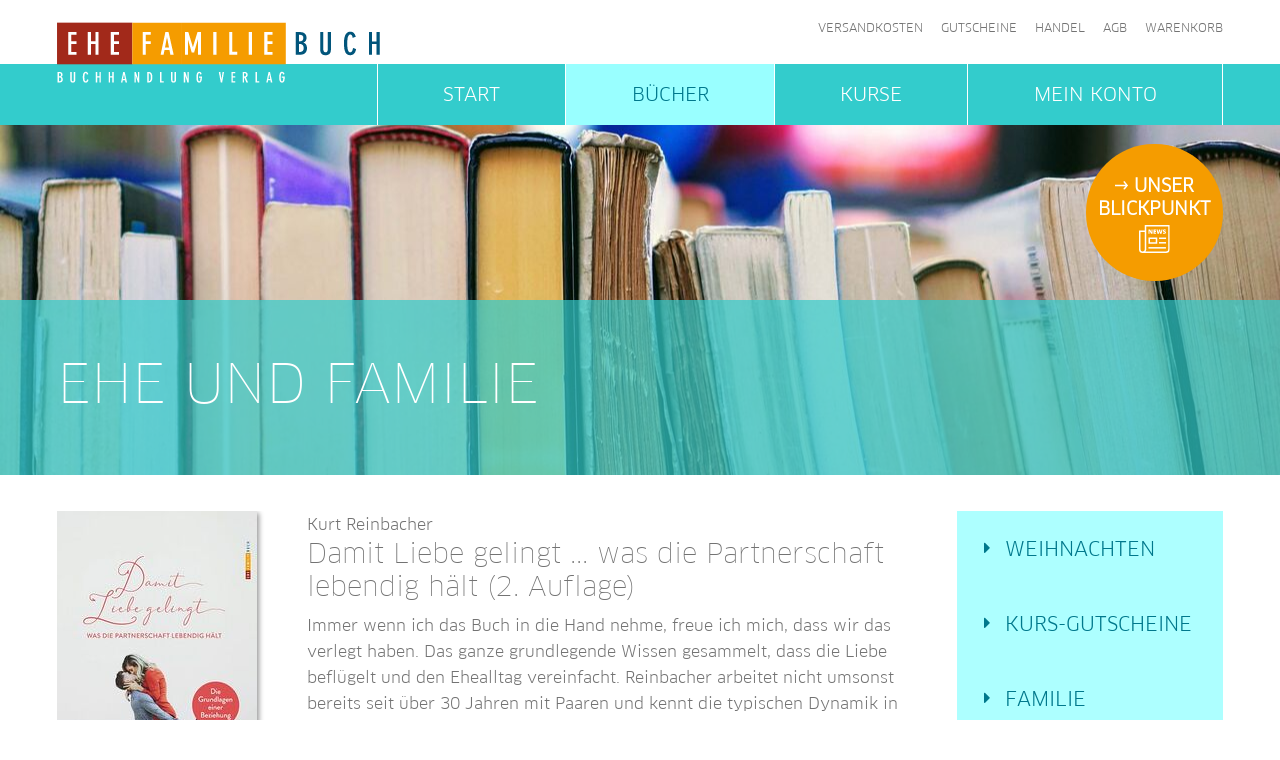

--- FILE ---
content_type: text/html; charset=UTF-8
request_url: https://ehefamiliebuch.at/ehe-und-familie.html
body_size: 15555
content:
<!DOCTYPE html>
<html lang="de">
<head>

      <meta charset="UTF-8">
    <title>Ehe und Familie</title>
    <base href="https://ehefamiliebuch.at/">

          <meta name="robots" content="index,follow">
      <meta name="description" content="">
      <meta name="keywords" content="">
      <meta name="geo.region" content="AT-4" />
	<meta name="geo.placename" content="Schweiber" />
	<meta name="geo.position" content="48.042201;13.147611" />
	<meta name="ICBM" content="48.042201, 13.147611" />
	<meta name="facebook-domain-verification" content="qlivvzlljx3ljzdklv8aa5c41k3su6" />
	
<link rel="apple-touch-icon" href="https://ehefamiliebuch.at/files/theme/dist/img/apple-touch-icon.jpg"/>

    
    <meta name="viewport" content="width=device-width,initial-scale=1.0,maximum-scale=1.0, user-scalable=no">
        <link rel="stylesheet" href="system/modules/isotope/assets/plugins/awesomplete/awesomplete.min.css?v=853e93c2"><link rel="stylesheet" href="assets/css/isotope.min.css,columns.css,jquery.fancybox.css,jquery.fancybox-...-ee6a6656.css">        <script src="assets/js/jquery.min.js,mootools.min.js,isotope.min.js,jquery-ui-tabs.js,c...-ba7da3a5.js"></script><!--[if lt IE 9]>
<script src="http://html5shiv.googlecode.com/svn/trunk/html5.js"></script>
<script src="files/theme/dist/js/ie/selectivizr-min.js"></script>
<![endif]-->
<script src="files/theme/dist/js/scripts_before.js"></script>

          <!--[if lt IE 9]><script src="assets/html5shiv//html5shiv-printshiv.min.js"></script><![endif]-->
      
</head>
<body id="top" class="mac chrome blink ch131 shop">

      
    <div id="wrapper">

                        <header id="header">
            <div class="inside">
              
<div class="logo">
	<div class="inside">
		<a href="./" title="Ehefamilienbuch - Buchhandlung Verlag"></a>
	</div>
</div>
<!-- indexer::stop -->
<nav class="mod_navigation nav nav--horizontal nav--right nav-top block">

  
  <a href="ehe-und-familie.html#skipNavigation2" class="invisible">Navigation überspringen</a>

  
<ul class="level_1">
            <li class="first"><a href="versandkosten.html" title="Versandkosten" class="first">Versandkosten</a></li>
                <li><a href="gutscheine-2.html" title="Gutscheine">Gutscheine</a></li>
                <li><a href="handel.html" title="Handel">Handel</a></li>
                <li><a href="agb.html" title="AGB">AGB</a></li>
                <li class="last"><a href="warenkorb-ansehen.html" title="Warenkorb" class="last">Warenkorb
<!-- indexer::stop -->
<div class="mod_iso_cart block">

        
  



</div>
<!-- indexer::continue -->
</a></li>
      </ul>

  <span id="skipNavigation2" class="invisible"></span>

</nav>
<!-- indexer::continue -->
            </div>
          </header>
              
      
<div class="custom">
      
<div id="navi">
  <div class="inside">
    <div class="unser-blickpunkt-button">
	<p>
		<a href="/blickpunkt.html">
			Unser Blickpunkt
		</a>
	</p>
</div>

<!-- indexer::stop -->
<nav class="mod_navigation nav nav-main nav--horizontal nav--right block">

  
  <a href="ehe-und-familie.html#skipNavigation1" class="invisible">Navigation überspringen</a>

  
<ul class="level_1">
            <li class="first"><a href="./" title="ehefamiliebuch Buchhandlung Verlag" class="first" itemprop="url">Start</a></li>
                <li class="trail"><a href="blickpunkt-2.html" title="Bücher" class="trail" itemprop="url">Bücher</a></li>
                <li><a href="natuerliche-empfaengnisregelung-2.html" title="Kurse" itemprop="url">Kurse</a></li>
                <li class="last"><a href="login-memberbereich.html" title="Mein Konto" class="last" itemprop="url">Mein Konto</a></li>
      </ul>

  <span id="skipNavigation1" class="invisible"></span>

</nav>
<!-- indexer::continue -->
  </div>
</div>
      
<div id="page_bg">
  <div class="inside">
    

  <div class="mod_article article--full noPadding block" id="article-93">
    
          <div class="ce_rsce_header_image full-width  block"  style="background-image: url('assets/images/e/tom-hermans-9BoqXzEeQqM-unsplash-b1f71854.jpg');background-repeat:no-repeat;background-size:cover;">
  <div class="content"><div class="inside"><h1>Ehe und Familie</h1></div></div>
</div>    
      </div>

  </div>
</div>
      
<div id="off_canvas">
  <div class="inside">
    
<!-- indexer::stop -->
<nav class="mod_navigation nav-collapse block" id="nav-mobile">

  
  <a href="ehe-und-familie.html#skipNavigation21" class="invisible">Navigation überspringen</a>

  <ul class="level_1">
        <li class=" no-dropdown" ><a href="" title="ehefamiliebuch Buchhandlung Verlag" class="first " role="menuitem">Start</a></li>
        <li class="active-menu dropdown " ><a href="blickpunkt-2.html" title="Bücher" class="submenu trail  dropdown-toggle" role="menuitem" aria-haspopup="true">Bücher</a><ul class="level_2">
        <li class=" no-dropdown" ><a href="blickpunkt-2.html" title="Weihnachten" class="first " role="menuitem">Weihnachten</a></li>
        <li class="no-dropdown"><a href="Kurs-Gutscheine.html" title="Kurs-Gutscheine" role="menuitem">Kurs-Gutscheine</a></li>
        <li class="dropdown " ><a href="alltag-familie.html" title="Familie" class="submenu  dropdown-toggle" role="menuitem" aria-haspopup="true">Familie</a><ul class="level_3">
        <li class=" no-dropdown" ><a href="alltag-familie.html" title="Erziehung + Alltag" class="first " role="menuitem">Erziehung + Alltag</a></li>
        <li class="no-dropdown"><a href="familie-sexualerziehung.html" title="Sexualerziehung" role="menuitem">Sexualerziehung</a></li>
        <li class=" no-dropdown" ><a href="persoenlichkeit.html" title="Persönlichkeit" class="last " role="menuitem">Persönlichkeit</a></li>
    </ul>
</li>
        <li class="dropdown " ><a href="liebe-und-partnerschaft.html" title="Partnerschaft" class="submenu  dropdown-toggle" role="menuitem" aria-haspopup="true">Partnerschaft</a><ul class="level_3">
        <li class=" no-dropdown" ><a href="liebe-und-partnerschaft.html" title="Liebe und Partnerschaft" class="first " role="menuitem">Liebe und Partnerschaft</a></li>
        <li class=" no-dropdown" ><a href="natuerliche-empfaengnisregelung.html" title="Natürliche Empfängnisregelung" class="last " role="menuitem">Natürliche Empfängnisregelung</a></li>
    </ul>
</li>
        <li class="dropdown " ><a href="kinder-kleinkinder-bidlerbuecher-vorlesen-buechsenmeister.html" title="Unterhaltung" class="submenu  dropdown-toggle" role="menuitem" aria-haspopup="true">Lesestoff</a><ul class="level_3">
        <li class=" no-dropdown" ><a href="kinder-kleinkinder-bidlerbuecher-vorlesen-buechsenmeister.html" title="Kinder" class="first " role="menuitem">ab 2 Jahren</a></li>
        <li class="no-dropdown"><a href="4-8.html" title="Kinder" role="menuitem">4 bis 8 Jahre</a></li>
        <li class="no-dropdown"><a href="kinder-9-Jahre.html" title="Kinder" role="menuitem">ab 9 Jahren</a></li>
        <li class="no-dropdown"><a href="jugend.html" title="Jugend" role="menuitem">Jugend</a></li>
        <li class=" no-dropdown" ><a href="romane.html" title="Romane" class="last " role="menuitem">Romane</a></li>
    </ul>
</li>
        <li class="dropdown " ><a href="verschiedenes-religion-geistliche-lesung.html" title="Glaube" class="submenu  dropdown-toggle" role="menuitem" aria-haspopup="true">Glaube</a><ul class="level_3">
        <li class=" no-dropdown" ><a href="verschiedenes-religion-geistliche-lesung.html" title="Geistliches" class="first " role="menuitem">Geistliches</a></li>
        <li class="no-dropdown"><a href="glaube-und-leben-katechese.html" title="Glaube weitergeben" role="menuitem">Glaube weitergeben</a></li>
        <li class="no-dropdown"><a href="geburt-oder-taufe.html" title="Geburt oder Taufe" role="menuitem">Geburt oder Taufe</a></li>
        <li class="no-dropdown"><a href="erstkommunion.html" title="Erstkommunion" role="menuitem">Erstkommunion</a></li>
        <li class="no-dropdown"><a href="firmung.html" title="Firmung" role="menuitem">Firmung</a></li>
        <li class=" no-dropdown" ><a href="Hochzeit.html" title="Hochzeit" class="last " role="menuitem">Hochzeit</a></li>
    </ul>
</li>
        <li class=" no-dropdown" ><a href="portofrei.html" title="Portofrei" class="last " role="menuitem">Portofrei</a></li>
    </ul>
</li>
        <li class="dropdown " ><a href="natuerliche-empfaengnisregelung-2.html" title="Kurse" class="submenu  dropdown-toggle" role="menuitem" aria-haspopup="true">Kurse</a><ul class="level_2">
        <li class=" no-dropdown" ><a href="natuerliche-empfaengnisregelung-2.html" title="Natürliche Empfängnisregelung" class="first " role="menuitem">Natürliche Empfängnis-regelung</a></li>
        <li class="no-dropdown"><a href="familien-management.html" title="Familien-Management" role="menuitem">Familien-Management</a></li>
        <li class="no-dropdown"><a href="4-strategienfuer-junge-mamis.html" title="4 Strategien für junge Mamis" role="menuitem">4 Strategien<br>für junge Mamis</a></li>
        <li class=" no-dropdown" ><a href="4-strategien-sommer.html" title="4 Strategien für den Sommer" class="last " role="menuitem">4 Strategien<br>für den Sommer</a></li>
    </ul>
</li>
        <li class=" no-dropdown" ><a href="login-memberbereich.html" title="Mein Konto" class="last " role="menuitem">Mein Konto</a></li>
      <li>
<!-- indexer::stop -->
<div class="mod_search nav nav-shop nav--vertical block">

        
  
  <form action="suche.html" method="get">
    <div class="formbody">
        <label for="ctrl_keywords_20" class="invisible">Suchbegriffe</label>
        <input type="search" name="keywords" id="ctrl_keywords_20" class="text" value="">
		<input type="submit" id="ctrl_submit_20" class="submit">
          </div>
  </form>

  
  

</div>
<!-- indexer::continue -->
</li>
  <li>
<!-- indexer::stop -->
<nav class="mod_navigation nav nav-shop account nav--vertical block">

  
  <a href="ehe-und-familie.html#skipNavigation19" class="invisible">Navigation überspringen</a>

  
<ul class="level_1">
            <li class="first last"><i class="icon-right-dir"></i><a href="warenkorb-ansehen.html" title="Warenkorb" class="first last">Warenkorb</a></li>
      </ul>

  <span id="skipNavigation19" class="invisible"></span>

</nav>
<!-- indexer::continue -->
</li>
  <li class="last footer-nav"><a href="versandkosten.html" title="Versandkosten">Versandkosten</a><a href="handel.html" title="Handel">Handel</a><a href="agb.html" title="AGB">AGB</a><a href="impressum.html" title="Impressum">Impressum</a></li>
  </ul>

  <span id="skipNavigation21" class="invisible"></span>

</nav>
<!-- indexer::continue -->
  </div>
</div>
  </div>
	          <div id="container">

                      <div id="main">
              <div class="inside">
                

  <div class="mod_article block" id="article-94">
    
          
<div  class="row ce_rowStart">
<div  class="ce_columns ce_colStart col-xs-12 col-xl-9 ">

<div class="mod_iso_productlist block">

        
  

<div class="product_list">

<div class="product product_0 product_even product_first">
<form action="" id="fmd6_product_964" name="iso1631696175" method="post" enctype="application/x-www-form-urlencoded">
<div class="formbody 3">
<input type="hidden" name="FORM_SUBMIT" value="fmd6_product_964">
<input type="hidden" name="REQUEST_TOKEN" value="">
<input type="hidden" name="AJAX_PRODUCT" value="964">
<input type="hidden" name="AJAX_MODULE" value="6">
<div style="position:relative;float:left;">
<figure class="image_container">
    
    <img id="gfmd6_product_964_images" src="assets/images/d/reinbacher_damit_liebe_gelingt_umschlag_300-b8703ebb.jpg" itemprop="image" alt="">

    </figure>

<div class="round-button smallest"><div class="round-button-circle"><span class="round-button">Ver- sand- kosten frei</span></div><div class="free-shipping-info">Versandkostenfreie Lieferung der gesamten Bestellung - für Privatkunden aus Österreich und Deutschland!</div></div>

<div class="submit_container">
    <input type="submit" class="submit add_to_cart" name="add_to_cart" value="In den Warenkorb">
</div>

</div>

<div class="author">Kurt Reinbacher</div>

<h3><a href="ehe-und-familie/brautpaare-liebe-ehe-gespr%C3%A4ch-hochzeit-verlobung-freundschaft.html" title="Details sehen">Damit Liebe gelingt ... was die Partnerschaft lebendig hält &#40;2. Auflage&#41;</a></h3>
<div class="teaser">
  Immer wenn ich das Buch in die Hand nehme, freue ich mich, dass wir das verlegt haben. Das ganze grundlegende Wissen gesammelt, dass die Liebe beflügelt und den Ehealltag vereinfacht. Reinbacher arbeitet nicht umsonst bereits seit über 30 Jahren mit Paaren und kennt die typischen Dynamik in Liebesbeziehungen .. und er hat den Mut einen Schritt tiefer zu gehen und über eine Liebe zu schreiben, die zum anderen sagen möchte: &#34;Nur Du. Und Du für immer!&#34;      <div class="description" style="display:none;" itemprop="description"><p>Einfach nehmen, gemeinsam lesen, Fragen besprechen ... und wir lernen uns besser kennen, sprechen über wichtige Themen, entdecken den anderen ganz neu. So simple kann man die eigenen Partnerschaft lebendig halten. Sie denken vielleicht: &#34;Alles schon gehört, alles bekannt, alles kein Problem. Unzählige Bücher schon im Regal.&#34;</p>
<p><br>Ja, wir wissen alle schon einiges - in der Theorie, aber in der Umsetzung schaut es manchmal ganz anders aus ... Wir (die Büchsis) werden das Buch mit in unsere &#39;Eheabende&#39; <br>nehmen, denn auch wenn die Themen<span style="font-size: 0.875rem;"> für jüngere Paare geschrieben ist. Viele Themen betreffen uns noch immer und andere brechen plötzlich wieder hervor ...</span></p>
<p>Hier bespricht Reinbacher die Grundlagen einer Beziehung, aufgeteilt in 11 Kapitel. Jedes Kapitel enthält:</p>
<ul>
<li>Schwerpunktthema</li>
<li>Erfahrungen von Paaren zum Thema</li>
<li>Worte der Kirche oder Gebete zum Thema</li>
<li>Fragen für das Paar</li>
<li>Übungen als konkrete Hilfen für den Alltag</li>
</ul>
<p>Themen: richtigen Partner finden / miteinander reden / sich selbst annehmen / Berufung zur Liebe entdecken / eigene Herkunft verstehen/ sich als Mann und Frau begreifen / loslassen und sich aneinander binden / Sexualität erfüllt leben / Ehesakrament als Kraftquelle entdecken / als christliche Familie leben / einander verzeihen</p>
<p>Also zur Freude aller Generationen - vom jungen Pärchen bis zum Groß- oder Urgroßelternpaar - denn welche Generation sehnt sich nicht nach mehr Liebe, Gespräch und Geborgenheit in der eigenen Beziehung?</p>
<p>Bei der Beschreibung dieses Buches bin ich einfach nicht weitergekommen, weil ich ständig darin hängen blieb und gelesen habe ... ganz klar, das Buch ist super! Und dass mir das hier immer wieder passiert, obwohl ich ja bereits das Skript kenne, spricht ebenfalls Bände. <br>Sie denken vielleicht: &#34;Alles schon gehört, alles bekannt, alles kein Problem. Unzählige Bücher schon im Regal.&#34; Was ist bei diesem Buch anders?</p>
<p>Der große Erfahrungsschatz des Autors:<br>Kurt Reinbacher, glücklich verheiratet, Vater von vier Kindern, Psychotherapeut und seit bald 30 Jahren in der Fortbildung von Ehepaaren tätig, hat all sein Wissen komprimiert, strukturiert und mit Erfahrungsberichten gespickt, in dieses Buch einfließen lassen. Es ist <br><br>• eine Antwort auf (fast) alle Fragen des Ehe- bzw. Familienlebens – für die Neugierigen<br>• eine Hilfe (Übungen, Anleitungen, Anregungen) – für die Praktischen<br>• ein Rüstzeug, um in Beziehung und Glauben tieferzugehen – für die Mutigen<br>• eine Vorbeugung, nicht erst handeln, wenn es fast zu spät ist – für die Vorsichtigen/Bedachten<br>• eine Sammlung von Beispielen, denn nicht jede Erfahrung muss man selber machen – für die Klugen<br>• eine Erkenntnis, dass Gott wesentlich ist – für die Mehrdimensionalen<br>Wer neugierig, praktisch, mutig, bedacht oder klug ist, nimmt dieses Buch mit, ein Investment in ihre Beziehung.</p>
<p>Paare werden darin entdecken, wie spannend und vielfältig Partnerschaft ist. Beispielsweise ihre Herkunft verstehen, wie tief sie doch die eigene Lebensgeschichte geprägt hat. Oder was es bedeutet, sich vom Elternhaus zu lösen. Oder wie sie ihre Sexualität gut leben oder die eigenen Gefühle und die des anderen wahrnehmen können. Das Buch lädt ein, in das „Land“ des anderen einzutauchen und bietet dafür viele Anregungen und wertvolle Hilfen.</p>
<p><strong>Ein hervorragendes Geschenk </strong>für befreundete Paare, verlobte Paare, Ehepaare, junge Paare, ältere Paare, für ALLE Paare - und auch für uns selbst! <br>Zu Weinachten, zur Hochzeit, zum Jubiläum, zur Verlobung, für die ganz Jungen ...</p>
<p>&nbsp;</p>
<p>Der Autor:</p>
<p>Kurt Reinbacher ist Theologe und Psychotherapeut in eigener Praxis (Existenzanalyse und Logotherapie). Er ist seit 1993 verheiratet mit seiner Frau Heidi und Vater von vier Kindern.<br>Seit 1993 ist er Mitarbeiter im Referat für Ehe und Familie der Erzdiözese Salzburg. Er leitet die &#34;Salzburger Akademie für Ehe und Familie&#34;, die er im Jahr 2000 entwickelte. Neben anderen Aufgaben fällt auch das viertägige Seminar &#34;Es ist Zeit für ein Gespräch&#34; in seinen Aufgabenbereich, an dem bereits über 700 Paare teilgenommen haben.<br>Seit 2008 wirkt er über die Diözesangrenzen hinaus für die &#34;Initiative christliche Familie&#34; der österrreichsichen Bischofskonferenz.</p>
<p>&#34;... vor zwei Tagen ist Dein Buch bei uns eingetroffen! Ich bin sehr, sehr beeindruckt von diesem Buch!<br>Deine Ausführungen über die Liebe sind eine einmalige Kombination von Theorie und Praxis, von Theologie und Psychologie, von weltlichen und kirchlichen Lehren! Deine Sprache ist wunderbar verständlich und von einer großen Einfühlsamkeit! Ich kann nur sagen: ein phantastisches Buch, zu dem ich Dir von ganzem Herzen gratuliere! ... &#34; (DDDr. Peter Egger, italienischer Philosoph, Literaturwissenschaftler und Theologe) ...</p></div>    </div>
    <div class="details"><a href="javascript:void(0)" class="show-product-details" title="Details sehen"><span class="open_text">mehr</span><span class="closed_text">weniger</span><i class="icon-right-dir"></i></a></div>

<div class="book-details">Für befreundete Paare, verlobte Paare, Ehepaare, junge Paare, ältere Paare, für ALLE Paare ...<br>kartonierter Einband / 220 Seiten / 16,5 x 23 cm</div>


<!--<div class="free-shipping-option">
<ul>
<li class="first last">Versandkostenfreie Lieferung der gesamten Bestellung</li>
</ul></div>-->

<div class="price" itemprop="price">21,80&nbsp;<span class="currency">EUR</span>
</div>


</div>
</form></div>
<div class="product product_1 product_odd">
<form action="" id="fmd6_product_196" name="iso1813266476" method="post" enctype="application/x-www-form-urlencoded">
<div class="formbody 3">
<input type="hidden" name="FORM_SUBMIT" value="fmd6_product_196">
<input type="hidden" name="REQUEST_TOKEN" value="">
<input type="hidden" name="AJAX_PRODUCT" value="196">
<input type="hidden" name="AJAX_MODULE" value="6">
<div style="position:relative;float:left;">
<figure class="image_container">
    
    <img id="gfmd6_product_196_images" src="assets/images/6/vef_buch_familien_feiern_cover_net-548d22e1.jpg" itemprop="image" alt="">

    </figure>

<div class="round-button smallest"><div class="round-button-circle"><span class="round-button">Ver- sand- kosten frei</span></div><div class="free-shipping-info">Versandkostenfreie Lieferung der gesamten Bestellung - für Privatkunden aus Österreich und Deutschland!</div></div>

<div class="submit_container">
    <input type="submit" class="submit add_to_cart" name="add_to_cart" value="In den Warenkorb">
</div>

</div>

<div class="author">Maria Prügl</div>

<h3><a href="ehe-und-familie/alltag-ehefamiliebuch-feste-brauchtum-rituale-kirchenjahr-pruegl.html" title="Details sehen">Familien feiern das Kirchenjahr</a></h3>
<div class="teaser">
  &#34;Dieses Buch ist für mich zu einem richtigen Schatz geworden. Gerade ich, die ich aus einem ungläubigen Haus komme, profitiere sehr von deinen vielen Anregungen, wie man die einzelnen Feste in der Familie feiern kann. Immer wieder nehme ich es aus dem Regal und lese darin und notiere mir auf meiner To-Do-Liste das Wichtigste...      <div class="description" style="display:none;" itemprop="description"><p>Für die Advents-, Weihnachts- und Osterzeit gibt es viele Bräuche, die wir zum Teil noch gar nicht kennen.</p>
<p>Aber nicht nur das: ‚Familien feiern das Kirchenjahr‘ führt uns durch das gesamte Kirchenjahr, eine wundervolle Sammlung christlichen Brauchtums. Die Autorin geht aber noch weiter und ergänzt diese Sammlung durch umfangreiches und fundiertes Hintergrundwissen. Immer wieder nimmt man es aus dem Regel und sucht nach neuen Ideen, zum Beispiel für einen ganz normalen Sonntag...</p>
<p>Überarbeitete Neuauflage! Wir möchten ja nicht angeben, aber das ist tatsächlich das beste Buch, das es zum Thema momentan gibt. Rezension aus <em>Land und Leben</em>: „Wie eine Wanderkarte – gut fundiert, praktisch und unkompliziert – begleitet dieses Buch durch das Jahr und gibt viele Anregungen...wie man die einzelnen Feste von Advent bis Christkönig einschließlich Fasching gemeinsam in der Familie feiern kann. Dabei verbindet es bewährte Traditionen und gesunde Entfaltung und hilft, den Glauben an die nächste Generation weiterzugeben. Es finden sich darin interessante Hintergrundinformationen zu den Kirchenfesten, Gebete, Liedvorschläge, traditionelle Rezepte u.v.m.“</p>
<p>&#34;Familien möchten gerne mit ihren Kindern die Feste im Jahreskreis feiern, doch wissen sie manchmal nicht mehr, was und wie sie feiern sollen. Übersichtlich und mit vielen Bildern gestaltet ist dieses Buch theologisch fundiert und praktisch zugleich, für Anfänger und Fortgeschrittene gedacht.&#34; Kath. Familienverband, Salzburg</p>
<p><em>Liebe Maria! (gemeint ist die Autorin)</em><br><em> Habe gerade dein Buch wieder zurück ins Regal geräumt und da kam es mir in den Sinn, dass ich Dir danken möchte. Dieses Buch ist für mich zu einem richtigen Schatz geworden. Gerade ich, die ich aus einem ungläubigen Haus komme, profitiere sehr von deinen vielen Anregungen, wie man die einzelnen Feste in der Familie feiern kann. Immer wieder, vor einem kirchlichen Fest, so auch jetzt wieder vor Ostern, nehme ich es aus dem Regal und lese darin und notiere mir auf meiner To-do-Liste das Wichtigste. </em><br><em> M.F. mit Familie</em></p>
<p><em>Auszug aus dem Buch:<br></em>„Folgende wahre Begebenheit erhellt die nachhaltige Bedeutung der Hauskirche: Nach blühender Missionierung in Japan, einer der Missionare war der Hl. Franz Xaver, begann in der Mitte des 16. Jhd. eine grausame Verfolgung. Priester und Ordensleute wurden des Landes verwiesen oder ermordet, Kirchen enteignet, zerstört oder als Lagerhäuser genutzt, auch viele Laien wurden Märtyrer (die Zahlen der schwanken zwischen 25000 und 55000). Im christlichen und missionarischen Abendland rechnete niemand damit, dass dort noch Christen leben würden. <br>So machte sich (wieder) ein erster französischer Missionar auf den Weg, Petit Jean. Am 17. März 1865 – exakt 100 Jahre vor dem II. Vatikanischen Konzil – feierte Petit Jean am Fuße des Nagasaki die erste Hl. Messe nach 200 Jahren Abwesenheit von Missionaren und Kirche. Er war höchst erstaunt, dass sich zu dieser Hl. Messe Japaner einfanden. Im Anschluss fragten sie ihn vorsichtig, scheu und höflich sehr konkret um seinen Glauben: Welchen Namen sein Gott habe, ob er Jesus Christus anbete, ob er eine Muttergottes verehre, ob er als Priester ehelos lebe und die Gläubigen einem gewissen Papst gehorchen würden.<br>Überglücklich über seine bejahende Antwort, erkannten sie ihn als wahren Boten jenes Glaubens, den sie von ihren Vorfahren überliefert bekommen hatten. Schüchtern erklärten sie ihm, „dass sie dasselbe Herz (Glauben) hätten wie er“. Trotz blutigster Verfolgung, ohne äußere Strukturen der Kirche und ohne Priester überlebte der Glaube mehr als 200 Jahre in den Familien.“</p>
<p>Frühjahr 2020, Lockdown: Heuer feiern wir alle die gesamte Osterwoche ausschließlich im eigenen Heim. Da sind Maria Prügls gesammelte Traditionen von besonderer Bedeutung. Unsere Familie wird mehrere praktische Tipps von ihr übernehmen. Vom Palmsonntag bis zum Ostermontag gibt sie für jeden Tag Anregungen und Erklärungen, denn jeder Brauch hat einen tiefen Sinn. <br>Auch wenn wir die gesamte Liturgie mittels Livestream mitfeiern können, werden wir heuer neu daran erinnert, dass die äußere Gestaltung eines Festes wichtig ist - gerade im eigenen Haus. Schließlich werden wir ohne die große Gemeinschaft feiern müssen, da brauchen wir daheim mehr sichtbare Zeichen. Für unsere Kinder, aber auch für uns selbst</p></div>    </div>
    <div class="details"><a href="javascript:void(0)" class="show-product-details" title="Details sehen"><span class="open_text">mehr</span><span class="closed_text">weniger</span><i class="icon-right-dir"></i></a></div>

<div class="book-details">reich an Bildern / kartoniert / 140 Seiten / 21 x 23 cm</div>


<!--<div class="free-shipping-option">
<ul>
<li class="first last">Versandkostenfreie Lieferung der gesamten Bestellung</li>
</ul></div>-->

<div class="price" itemprop="price">18,50&nbsp;<span class="currency">EUR</span>
</div>


</div>
</form></div>
<div class="product product_2 product_even">
<form action="" id="fmd6_product_43" name="iso518515908" method="post" enctype="application/x-www-form-urlencoded">
<div class="formbody 3">
<input type="hidden" name="FORM_SUBMIT" value="fmd6_product_43">
<input type="hidden" name="REQUEST_TOKEN" value="">
<input type="hidden" name="AJAX_PRODUCT" value="43">
<input type="hidden" name="AJAX_MODULE" value="6">
<div style="position:relative;float:left;">
<figure class="image_container">
    
    <img id="gfmd6_product_43_images" src="assets/images/8/id-300dynamik_der_liebe_cover-7c03b687.jpg" itemprop="image" alt="">

    </figure>

<div class="round-button smallest"><div class="round-button-circle"><span class="round-button">Ver- sand- kosten frei</span></div><div class="free-shipping-info">Versandkostenfreie Lieferung der gesamten Bestellung - für Privatkunden aus Österreich und Deutschland!</div></div>

<div class="submit_container">
    <input type="submit" class="submit add_to_cart" name="add_to_cart" value="In den Warenkorb">
</div>

</div>

<div class="author">Maria Eisl, Andreas Laun &#40;Hrsg.&#41;</div>

<h3><a href="ehe-und-familie/roetzer-empfaengnis-verhuetung-rhomberg-studie.html" title="Details sehen">Die Dynamik der Liebe</a></h3>
<div class="teaser">
  Was können wir tun, damit unsere große Liebe das ganze Leben hält? Hier eine Anwort, die so unglaublich einfach erscheint, dass man sie fast nicht glauben kann. Und doch ist sie ein Meilenstein auf dem Weg zum Liebesglück...      <div class="description" style="display:none;" itemprop="description"><p>...Für Paare ist die Entdeckung, dass die Lebensweise der Natürlichen Empfängnisregelung die Wahrscheinlichkeit einer Scheidung senkt, sensationell! Aber sofort stellt sich die Frage: Ist das wirklich wahr?- und: Warum ist es so?</p>
<p>Dass es so ist, und zwar unabhängig von der religiösen Praxis des Paares, beweist die „Rhomberg-Studie“. Das Arztehepaar Walter und Michaela Rhomberg untersuchte in einer internationalen Umfrage Zusammenhänge und stellt hier die Ergebnisse vor.</p>
<p>Warum es so ist – und diese Frage reicht weit über die Thematik der Scheidung hinaus - beleuchten die vielen persönlichen Statements der Studienteilnehmer.<br><span style="font-size: 0.875rem;">Darüber hinaus findet man Beiträge von Elisabeth Rötzer, Maria und Heinrich Eisl, Weihbischof Dr. Andreas Laun und Bischof Dr. Elmar Fischer.</span></p>
<p>Ein gelungener Mix aus Wissen und Praxis</p>
<p>Gut und leicht zum Lesen! Anspechende graphische Gestaltung.</p></div>    </div>
    <div class="details"><a href="javascript:void(0)" class="show-product-details" title="Details sehen"><span class="open_text">mehr</span><span class="closed_text">weniger</span><i class="icon-right-dir"></i></a></div>

<div class="book-details">Englisch Broschur / 100 Seiten / 19,0 x 24,0 cm / 2. Auflage!</div>


<!--<div class="free-shipping-option">
<ul>
<li class="first last">Versandkostenfreie Lieferung der gesamten Bestellung</li>
</ul></div>-->

<div class="price" itemprop="price">14,90&nbsp;<span class="currency">EUR</span>
</div>


</div>
</form></div>
<div class="product product_3 product_odd">
<form action="" id="fmd6_product_208" name="iso836245432" method="post" enctype="application/x-www-form-urlencoded">
<div class="formbody 1">
<input type="hidden" name="FORM_SUBMIT" value="fmd6_product_208">
<input type="hidden" name="REQUEST_TOKEN" value="">
<input type="hidden" name="AJAX_PRODUCT" value="208">
<input type="hidden" name="AJAX_MODULE" value="6">
<div style="position:relative;float:left;">
<figure class="image_container">
    
    <img id="gfmd6_product_208_images" src="assets/images/a/id-300-zyklusblatt-2293dbe5.jpg" itemprop="image" alt="">

    </figure>


<div class="submit_container">
    <input type="submit" class="submit add_to_cart" name="add_to_cart" value="In den Warenkorb">
</div>

</div>


<h3><a href="ehe-und-familie/natuerliche-empfaengnisregelung-ehefamiliebuch-zyklusblatt-zyklustabellen-roetzer.html" title="Details sehen">Mein Zyklusblatt</a></h3>
<div class="teaser">
  50 leere Zyklus-Kurvenblätter<br />
Nach den Standards der NER nach Rötzer      <div class="description" style="display:none;" itemprop="description"><p>.</p></div>    </div>
    <div class="details"><a href="javascript:void(0)" class="show-product-details" title="Details sehen"><span class="open_text">mehr</span><span class="closed_text">weniger</span><i class="icon-right-dir"></i></a></div>

<div class="book-details">Din A5</div>



<div class="price" itemprop="price">5,50&nbsp;<span class="currency">EUR</span>
</div>


</div>
</form></div>
<div class="product product_4 product_even">
<form action="" id="fmd6_product_34" name="iso1798953279" method="post" enctype="application/x-www-form-urlencoded">
<div class="formbody 3">
<input type="hidden" name="FORM_SUBMIT" value="fmd6_product_34">
<input type="hidden" name="REQUEST_TOKEN" value="">
<input type="hidden" name="AJAX_PRODUCT" value="34">
<input type="hidden" name="AJAX_MODULE" value="6">
<div style="position:relative;float:left;">
<figure class="image_container">
    
    <img id="gfmd6_product_34_images" src="assets/images/c/geheimnis-300-min-1dea3931.jpg" itemprop="image" alt="">

    </figure>

<div class="round-button smallest"><div class="round-button-circle"><span class="round-button">Ver- sand- kosten frei</span></div><div class="free-shipping-info">Versandkostenfreie Lieferung der gesamten Bestellung - für Privatkunden aus Österreich und Deutschland!</div></div>

<div class="submit_container">
    <input type="submit" class="submit add_to_cart" name="add_to_cart" value="In den Warenkorb">
</div>

</div>

<div class="author">Paul VI. / Casetti / Prügl / Rötzer / Büchsenmeister</div>

<h3><a href="ehe-und-familie/ehe-liebe-natuerliche-kirche-katholisch-glueck-humanae-vitae.html" title="Details sehen">Geheimnis ehelicher Liebe</a></h3>
<div class="teaser">
  Die Enzyklika Humanae Vitae - &#34;Über die rechte Ordnung der Weitergabe menschlichen Lebens&#34; und Kommentare<br />
<br />
Hat man dieses  Schreiben noch nicht gelesen, dann kann man das jetzt nachholen. Es ist kurz und gut verständlich!<br />
Aus den Kommentaren zur Enzyklika sticht eine Chronologie der kirchlichen Aussagen zu diesem Thema besonders heraus...      <div class="description" style="display:none;" itemprop="description"><p>Christof Casetti hat alle Aussagen von 1843 bis zu Benedikt XVI. zum Thema menschliche Liebe zusammengetragen. Diese chronologische Sammlung ist einzigartig und eine verlässliche Informationsquelle für Diskussionen etc.</p>
<p>Zusätzlich findet man eine Vielzahl von Beiträgen verschiedenster Autoren zu den Themen: Jahre danach - Was haben wir gelernt?; Einheit von Liebe und Fruchtbarkeit; positive Begleiterscheinungen dieser Lebensweise; der &#34;ernste&#34; Grund für oder gegen weitere Kinder; Zeugnisse;...</p>
<p>Hier finden Sie alles Wichtige zum Thema, Erklärungen und griffige Zitate - ein absolut gelungenes Buch!</p></div>    </div>
    <div class="details"><a href="javascript:void(0)" class="show-product-details" title="Details sehen"><span class="open_text">mehr</span><span class="closed_text">weniger</span><i class="icon-right-dir"></i></a></div>

<div class="book-details">kartoniert / 144 Seiten / 14 x 24 cm</div>


<!--<div class="free-shipping-option">
<ul>
<li class="first last">Versandkostenfreie Lieferung der gesamten Bestellung</li>
</ul></div>-->

<div class="price" itemprop="price">9,80&nbsp;<span class="currency">EUR</span>
</div>


</div>
</form></div>
<div class="product product_5 product_odd">
<form action="" id="fmd6_product_212" name="iso1782050518" method="post" enctype="application/x-www-form-urlencoded">
<div class="formbody 1">
<input type="hidden" name="FORM_SUBMIT" value="fmd6_product_212">
<input type="hidden" name="REQUEST_TOKEN" value="">
<input type="hidden" name="AJAX_PRODUCT" value="212">
<input type="hidden" name="AJAX_MODULE" value="6">
<div style="position:relative;float:left;">
<figure class="image_container">
    
    <img id="gfmd6_product_212_images" src="assets/images/1/hauskirche-300-739b0518.jpg" itemprop="image" alt="">

    </figure>


<div class="submit_container">
    <input type="submit" class="submit add_to_cart" name="add_to_cart" value="In den Warenkorb">
</div>

</div>

<div class="author">Maria Prügl</div>

<h3><a href="ehe-und-familie/ehefamiliebuch-hauskirche-gelebter-galube-gesellschaft-pruegl.html" title="Details sehen">Die Kirche erwacht in den Häusern</a></h3>
<div class="teaser">
  In dieser neuen Situation wird der gelebte Glaube in den Familien &#40;Hauskirche&#41; wieder wichtig. Deswegen das Buch jetzt zum Sonderpreis!<br />
<br />
Einen Artikel der Autorin zur aktuellen Situation finden Sie weiter unten.<br />
<br />
In der christlichen Familie lebt und überlebt der Glaube. Viele Begebenheiten in der Geschichte haben den Beweis erbracht und bringen ihn aktuell: Die Kirche verdankt ihr Überleben der alten Einrichtung „Hauskirche“. Über Jahrhunderte vergessen, wurde sie...      <div class="description" style="display:none;" itemprop="description"><p>...durch das Zweite Vatikanische Konzil wieder ins Bewusstsein gerückt und seither theologisch entfaltet. Sie wird in Zeiten der Neuevangelisierung als die große Hoffnung gesehen. Denn die Kirche ist so lebendig, wie ihre Hauskirchen es sind.</p>
<p>Das Buch will helfen, diese Bedeutung der eigenen Ehe und Familie wieder oder neu zu entdecken.</p>
<p>Artikel: <a href="" target="_blank" rel="noopener">Maria Prügl, Blühende Hauskirchen, Ostern 2020</a></p>
<p>Inhaltsverzeichnis:</p>
<ul>
<li>Hauskirche - Wahrheit und Bedeutung</li>
<li>Geschichte der Hauskirche</li>
<li>Theologie der Hauskirche</li>
<li>Glaubensweitergabe an die nächste Generation</li>
<li>Hausaltar - Mittelpunkt der Familie</li>
<li>Spiritualität von Ehe und Familie</li>
<li>Segnungen in der Familie</li>
<li>Der Sonntag in der Familie</li>
<li>Liturgische Sonntags-Gestaltung in der Familie</li>
<li>Liturgische Bildung und Mystagogie</li>
<li>Der Alltag und Kultur des Kontrastes</li>
<li>Intentionen der Wochentage und Monate</li>
<li>Das Kirchenjahr in der Hauskirche (grober Überblick)</li>
<li>Grundsätze für die Praxis</li>
<li>Was kann uns Tradition heute noch bedeuten</li>
<li>Weihe der Familie</li>
</ul></div>    </div>
    <div class="details"><a href="javascript:void(0)" class="show-product-details" title="Details sehen"><span class="open_text">mehr</span><span class="closed_text">weniger</span><i class="icon-right-dir"></i></a></div>

<div class="book-details">kartoniert / 156 Seiten / 14 x 24 cm / statt 9,80 EUR</div>



<div class="price" itemprop="price">5,80&nbsp;<span class="currency">EUR</span>
</div>


</div>
</form></div>
<div class="product product_6 product_even">
<form action="" id="fmd6_product_213" name="iso1386418445" method="post" enctype="application/x-www-form-urlencoded">
<div class="formbody 1">
<input type="hidden" name="FORM_SUBMIT" value="fmd6_product_213">
<input type="hidden" name="REQUEST_TOKEN" value="">
<input type="hidden" name="AJAX_PRODUCT" value="213">
<input type="hidden" name="AJAX_MODULE" value="6">
<div style="position:relative;float:left;">
<figure class="image_container">
    
    <img id="gfmd6_product_213_images" src="assets/images/f/familiengedaechtnis-300-263d3707.jpg" itemprop="image" alt="">

    </figure>


<div class="submit_container">
    <input type="submit" class="submit add_to_cart" name="add_to_cart" value="In den Warenkorb">
</div>

</div>

<div class="author">Maria Prügl</div>

<h3><a href="ehe-und-familie/ehefamiliebuch-familiengedaechtnis-kalender-vorfahren-sippe-vergangenheit-pruegl.html" title="Details sehen">Familiengedächtnis</a></h3>
<div class="teaser">
  Ereignisse in Familie und Stammbaum<br />
&#34;Das Familiengedächtnis ist ein immerwährender Kalender für die eigene Familiengeschichte. &#39;Gedächtnis&#39; deshalb, damit die wichtigsten Tage und Ereignisse der Familie, einschließlich Stammbaum-Geschichte, in Erinnerung bleiben...      <div class="description" style="display:none;" itemprop="description"><p>...Wir dürfen sie nicht vergessen, sondern lebendig halten, feiern und &#39;Wissen&#39; weitergeben an die nächsten Generationen. Ebenso sind unsere Bräuche, Werte, Gewohnheiten und Taditionen ein Fundament für die Familie. Wissenswertes dazu findet sich in diesem Buch.&#34;</p>
<p>&#39;Salzburger Bauer&#39; März-Ausgabe 2015</p></div>    </div>
    <div class="details"><a href="javascript:void(0)" class="show-product-details" title="Details sehen"><span class="open_text">mehr</span><span class="closed_text">weniger</span><i class="icon-right-dir"></i></a></div>

<div class="book-details">kartoniert / 80 Seiten / 14 x 24 cm</div>



<div class="price" itemprop="price">6,80&nbsp;<span class="currency">EUR</span>
</div>


</div>
</form></div>
<div class="product product_7 product_odd product_last">
<form action="" id="fmd6_product_211" name="iso1677283533" method="post" enctype="application/x-www-form-urlencoded">
<div class="formbody 3">
<input type="hidden" name="FORM_SUBMIT" value="fmd6_product_211">
<input type="hidden" name="REQUEST_TOKEN" value="">
<input type="hidden" name="AJAX_PRODUCT" value="211">
<input type="hidden" name="AJAX_MODULE" value="6">
<div style="position:relative;float:left;">
<figure class="image_container">
    
    <img id="gfmd6_product_211_images" src="assets/images/a/berufen-zur-ehe-300-fd024f1d.jpg" itemprop="image" alt="">

    </figure>

<div class="round-button smallest"><div class="round-button-circle"><span class="round-button">Ver- sand- kosten frei</span></div><div class="free-shipping-info">Versandkostenfreie Lieferung der gesamten Bestellung - für Privatkunden aus Österreich und Deutschland!</div></div>

<div class="submit_container">
    <input type="submit" class="submit add_to_cart" name="add_to_cart" value="In den Warenkorb">
</div>

</div>

<div class="author">Maria Prügl</div>

<h3><a href="ehe-und-familie/ehefamiliebuch-vorbereitung-verlobung-sakrament-ehe-junge-familie-pruegl.html" title="Details sehen">Berufen zur Ehe</a></h3>
<div class="teaser">
  &lt;p&#62;Die Neuauflage wurde um ein wichtiges Thema erweitert: Die Verlobung!&lt;/p&#62;<br />
&lt;p&#62;Alle Menschen sehnen sich nach Liebe, doch für Paare ist es heute nicht unbedingt leichter geworden. Viele wagen nicht mehr zu heiraten. &lt;br&#62;&#34;Drum prüfe, wer sich ewig bindet.&#34;, sagt ein altes Sprichwort. Eine gute Vorbereitung gehört gewiss dazu. Dieses Buch will Ihnen helfen Neues und Altes zu entdecken und Ihre Freude zu vertiefen...&lt;/p&#62;      <div class="description" style="display:none;" itemprop="description"><p><strong>Es umfasst alle Themen der unmittelbaren Ehevorbereitung, einschließlich der Verlobung. Darüber hinaus die Liturgie der Trauung und das Leben als junge Familie.<br>In mehreren Diözesen und vielen Pfarren wird diese Broschüre Brautpaaren zur konkreten Vorbereitung übergeben...</strong></p>
<p><strong>Themen:</strong><br>Vorbereitungen: Wichtige Fragen und Schule des Dialogs, um voneinander viel zu wissen; Praktischer Zeitplan; Verlobung; Gebet; Katechese und gute Beichte (Beichtspiegel ist im Anhang); Sakramentalien und gute Bräuche zur Hochzeit; <br>Brautmesse: Lesungen; Trauungsritus; Fürbitten und Litanei zu heiligen und seligen Ehepaaren; <br>Die junge Ehe und der Alltag; Liebe-Fruchtbarkeit – Natürliche Empfängnisregelung; der jährliche Hochzeitstag; Zeugnisse ehelicher Liebe.</p></div>    </div>
    <div class="details"><a href="javascript:void(0)" class="show-product-details" title="Details sehen"><span class="open_text">mehr</span><span class="closed_text">weniger</span><i class="icon-right-dir"></i></a></div>

<div class="book-details">kartoniert / 95 Seiten / 16,5 x 22,5 cm</div>


<!--<div class="free-shipping-option">
<ul>
<li class="first last">Versandkostenfreie Lieferung der gesamten Bestellung</li>
</ul></div>-->

<div class="price" itemprop="price">12,30&nbsp;<span class="currency">EUR</span>
</div>


</div>
</form></div>
</div>


</div>


</div>
<div  class="ce_columns ce_colStart col-xs-12 col-xl-3 ">

<div class="shop-sub-nav">

<!-- indexer::stop -->
<nav class="mod_navigation nav nav-shop nav--vertical block">

  
  <a href="ehe-und-familie.html#skipNavigation17" class="invisible">Navigation überspringen</a>

  
<ul class="level_1">
            <li class="first"><i class="icon-right-dir"></i><a href="blickpunkt-2.html" title="Weihnachten" class="first">Weihnachten</a></li>
                <li><i class="icon-right-dir"></i><a href="Kurs-Gutscheine.html" title="Kurs-Gutscheine">Kurs-Gutscheine</a></li>
                <li class="submenu"><i class="icon-right-dir"></i><a href="#" title="Familie" class="submenu" aria-haspopup="true">Familie</a>
<ul class="level_2">
            <li class="first"><a href="alltag-familie.html" title="Erziehung + Alltag" class="first">Erziehung + Alltag</a></li>
                <li><a href="familie-sexualerziehung.html" title="Sexualerziehung">Sexualerziehung</a></li>
                <li class="last"><a href="persoenlichkeit.html" title="Persönlichkeit" class="last">Persönlichkeit</a></li>
      </ul></li>
                <li class="submenu"><i class="icon-right-dir"></i><a href="#" title="Partnerschaft" class="submenu" aria-haspopup="true">Partnerschaft</a>
<ul class="level_2">
            <li class="first"><a href="liebe-und-partnerschaft.html" title="Liebe und Partnerschaft" class="first">Liebe und Partnerschaft</a></li>
                <li class="last"><a href="natuerliche-empfaengnisregelung.html" title="Natürliche Empfängnisregelung" class="last">Natürliche Empfängnisregelung</a></li>
      </ul></li>
                <li class="submenu"><i class="icon-right-dir"></i><a href="#" title="Unterhaltung" class="submenu" aria-haspopup="true">Lesestoff</a>
<ul class="level_2">
            <li class="first"><a href="kinder-kleinkinder-bidlerbuecher-vorlesen-buechsenmeister.html" title="Kinder" class="first">ab 2 Jahren</a></li>
                <li><a href="4-8.html" title="Kinder">4 bis 8 Jahre</a></li>
                <li><a href="kinder-9-Jahre.html" title="Kinder">ab 9 Jahren</a></li>
                <li><a href="jugend.html" title="Jugend">Jugend</a></li>
                <li class="last"><a href="romane.html" title="Romane" class="last">Romane</a></li>
      </ul></li>
                <li class="submenu"><i class="icon-right-dir"></i><a href="#" title="Glaube" class="submenu" aria-haspopup="true">Glaube</a>
<ul class="level_2">
            <li class="first"><a href="verschiedenes-religion-geistliche-lesung.html" title="Geistliches" class="first">Geistliches</a></li>
                <li><a href="glaube-und-leben-katechese.html" title="Glaube weitergeben">Glaube weitergeben</a></li>
                <li><a href="geburt-oder-taufe.html" title="Geburt oder Taufe">Geburt oder Taufe</a></li>
                <li><a href="erstkommunion.html" title="Erstkommunion">Erstkommunion</a></li>
                <li><a href="firmung.html" title="Firmung">Firmung</a></li>
                <li class="last"><a href="Hochzeit.html" title="Hochzeit" class="last">Hochzeit</a></li>
      </ul></li>
                <li class="last"><i class="icon-right-dir"></i><a href="portofrei.html" title="Portofrei" class="last">Portofrei</a></li>
      </ul>
  <span id="skipNavigation17" class="invisible"></span>

</nav>
<!-- indexer::continue -->

<!-- indexer::stop -->
<div class="mod_iso_productfilter mb-40 block">

        
  
<form action="" id="iso_filter_50" method="post">
<div class="formbody">
<input type="hidden" name="FORM_SUBMIT" value="iso_filter_50">
<input type="hidden" name="REQUEST_TOKEN" value="">




<noscript>
<div class="submit_container"><input type="submit" class="submit" value="Senden"></div>
</noscript>

</div>
</form>

<div class="search">
<form action="" method="get">
<input type="hidden" name="isorc" value="">
<input type="text" name="keywords" id="ctrl_keywords_50" class="text" value="" placeholder="Produkte suchen">
<input type="submit" class="submit" value="Suchen">
</form>
</div>

<script src="system/modules/isotope/assets/plugins/awesomplete/awesomplete.min.js"></script>
<script>
    Isotope.initAwesomplete(50, document.getElementById('ctrl_keywords_50'));
</script>

<div class="clear">&nbsp;</div>


</div>
<!-- indexer::continue -->

<!-- indexer::stop -->
<nav class="mod_navigation nav nav-shop account nav--vertical block">

  
  <a href="ehe-und-familie.html#skipNavigation19" class="invisible">Navigation überspringen</a>

  
<ul class="level_1">
            <li class="first last"><i class="icon-right-dir"></i><a href="warenkorb-ansehen.html" title="Warenkorb" class="first last">Warenkorb</a></li>
      </ul>

  <span id="skipNavigation19" class="invisible"></span>

</nav>
<!-- indexer::continue -->

</div>
</div>

</div>
    
      </div>

              </div>
                          </div>
          
                                
                                
        </div>
      
      
                        <footer id="footer">
            <div class="inside">
              
<div class="inside_container">
<!-- indexer::stop -->
<nav class="mod_navigation nav-footer nav block">

  
  <a href="ehe-und-familie.html#skipNavigation4" class="invisible">Navigation überspringen</a>

  
<ul class="level_1">
            <li class="first"><a href="./" title="ehefamiliebuch Buchhandlung Verlag" class="first" itemprop="url">Start</a></li>
                <li class="submenu trail"><a href="blickpunkt-2.html" title="Bücher" class="submenu trail" aria-haspopup="true" itemprop="url">Bücher</a>
<ul class="level_2">
            <li class="first"><a href="blickpunkt-2.html" title="Weihnachten" class="first" itemprop="url">Weihnachten</a></li>
                <li><a href="Kurs-Gutscheine.html" title="Kurs-Gutscheine" itemprop="url">Kurs-Gutscheine</a></li>
                <li><a href="alltag-familie.html" title="Familie" itemprop="url">Familie</a></li>
                <li><a href="liebe-und-partnerschaft.html" title="Partnerschaft" itemprop="url">Partnerschaft</a></li>
                <li><a href="kinder-kleinkinder-bidlerbuecher-vorlesen-buechsenmeister.html" title="Unterhaltung" itemprop="url">Lesestoff</a></li>
                <li><a href="verschiedenes-religion-geistliche-lesung.html" title="Glaube" itemprop="url">Glaube</a></li>
                <li class="last"><a href="portofrei.html" title="Portofrei" class="last" itemprop="url">Portofrei</a></li>
      </ul>
</li>
                <li class="submenu"><a href="natuerliche-empfaengnisregelung-2.html" title="Kurse" class="submenu" aria-haspopup="true" itemprop="url">Kurse</a>
<ul class="level_2">
            <li class="first"><a href="natuerliche-empfaengnisregelung-2.html" title="Natürliche Empfängnisregelung" class="first" itemprop="url">Natürliche Empfängnis-regelung</a></li>
                <li><a href="familien-management.html" title="Familien-Management" itemprop="url">Familien-Management</a></li>
                <li><a href="4-strategienfuer-junge-mamis.html" title="4 Strategien für junge Mamis" itemprop="url">4 Strategien<br>für junge Mamis</a></li>
                <li class="last"><a href="4-strategien-sommer.html" title="4 Strategien für den Sommer" class="last" itemprop="url">4 Strategien<br>für den Sommer</a></li>
      </ul>
</li>
                <li class="last"><a href="login-memberbereich.html" title="Mein Konto" class="last" itemprop="url">Mein Konto</a></li>
      </ul>

  <span id="skipNavigation4" class="invisible"></span>

</nav>
<!-- indexer::continue -->
 <div class="ce_text block">

        
  
      <p>© 2026 ehe<strong>familie</strong>buch&nbsp;&nbsp;<a href="&#109;&#97;&#105;&#108;&#116;&#111;&#58;&#105;&#x6E;&#102;&#x6F;&#64;&#x65;&#104;&#x65;&#102;&#x61;&#109;&#x69;&#108;&#x69;&#101;&#x62;&#117;&#x63;&#104;&#x2E;&#97;&#x74;" target="_blank" rel="noopener">&#105;&#x6E;&#102;&#x6F;&#64;&#x65;&#104;&#x65;&#102;&#x61;&#109;&#x69;&#108;&#x69;&#101;&#x62;&#117;&#x63;&#104;&#x2E;&#97;&#x74;</a>&nbsp;&nbsp;Tel. +43 (0)7744/66380 <a title="Impressum" href="impressum.html">Impressum</a>&nbsp;&nbsp;<a title="Datenschutz" href="datenschutz.html">Datenschutz</a></p>  
  
  

</div>

<div class="ce_text federleicht block">

        
  
      <p><a href="https://federleicht.cc" target="_blank" rel="nofollow noopener"><img src="files/theme/dist/img/by-federleicht.svg" alt="Webshop Design &amp; Umsetzung: FEDERLEICHT"></a></p>  
  
  

</div>
  
</div>            </div>
          </footer>
              
    </div>

      
  <style>
	.fancybox-inner .inlineContent {
		background: #fff;
		padding: 15px;
	}
</style>
<script src="system/modules/lightbox4ward/assets/fancybox/jquery.fancybox.pack.js"></script>
<script src="system/modules/lightbox4ward/assets/fancybox/helpers/jquery.fancybox-media.js"></script>
<script src="system/modules/lightbox4ward/assets/fancybox/helpers/jquery.fancybox-count.js"></script>
	<script src="system/modules/lightbox4ward/assets/fancybox/helpers/jquery.fancybox-dotNavi.js"></script>
<script>
(function($) {

	$.extend($.fancybox.defaults, {
		openEffect: 'elastic',
		closeEffect: 'elastic',
		openSpeed: 300,
		closeSpeed: 300,
		nextEffect: 'elastic',
		prevEffect: 'elastic',
		nextSpeed: 300,
		prevSpeed: 300,
		padding: 2,
		helpers: {
									dotNavi: {}, 				// show dot navigation
									media: {},
			overlay : {
				closeClick : true,
				speedOut   : 300,
				showEarly  : true,
				css        : {},
				locked     : true
			},
			title : {
				type : "float" // 'float', 'inside', 'outside' or 'over'
			}
		}
	});

	$(document).ready(function() {
		$('a[data-lightbox]')
			.map(function(i, el) {
				$(el).attr('rel', $(el).attr('data-lightbox'));
				return el;
			})
			.fancybox();
	});

})(jQuery);
</script>
<script>
	(function($) {
		$('section.ce_tabs').tabs();
	})(jQuery);
</script>

<script src="assets/jquery-ui/js/jquery-ui.min.js?v=1.13.2"></script>
<script>
  jQuery(function($) {
    $(document).accordion({
      // Put custom options here
      heightStyle: 'content',
      header: '.toggler',
      collapsible: true,
      create: function(event, ui) {
        ui.header.addClass('active');
        $('.toggler').attr('tabindex', 0);
      },
      activate: function(event, ui) {
        ui.newHeader.addClass('active');
        ui.oldHeader.removeClass('active');
        $('.toggler').attr('tabindex', 0);
      }
    });
  });
</script>

<script src="files/theme/dist/js/scripts_after.js"></script>

<!-- indexer::stop -->
<div  class="contao-cookiebar cookiebar_default cc-middle" role="complementary" aria-describedby="cookiebar-desc">
    <div class="cc-inner" aria-live="assertive" role="alert">
        <div id="cookiebar-desc" class="cc-head">
            <p>Wir nutzen Cookies. Einige von ihnen sind essenziell, während andere uns helfen, diese Website und Ihre Erfahrung zu verbessern.</p>            
            
                                        <a href="https://ehefamiliebuch.at/datenschutz.html">Datenschutz</a>
                        
        </div>
        <div class="cc-groups">
                            <div class="cc-group">
                                            <input type="checkbox" name="group[]" id="g2" value="2" data-toggle-cookies>
                                        <label for="g2" class="group">Marketing</label>
                    <button class="cc-detail-btn" data-toggle-group>
                        <span>Details einblenden</span>
                        <span>Details ausblenden</span>
                    </button>
                    <div class="cc-cookies toggle-group">
                                                                            <div class="cc-cookie">
                                <input type="checkbox" name="cookie[]" id="c7" value="7">
                                <label for="c7" class="cookie">Brevo</label>
                                                                                                    <div class="cc-cookie-info">
                                                                                    <div><strong>Anbieter:</strong> Sendinblue GmbH</div>
                                                                                                                            <div><strong>Speicherdauer:</strong> 365</div>
                                                                                                                            <div><strong>Technischer Name:</strong> _sib</div>
                                                                            </div>
                                                                                            </div>
                                            </div>
                </div>
                            <div class="cc-group">
                                            <input type="checkbox" name="group[]" id="g1" value="1" data-toggle-cookies disabled checked>
                                        <label for="g1" class="group">Essenziell</label>
                    <button class="cc-detail-btn" data-toggle-group>
                        <span>Details einblenden</span>
                        <span>Details ausblenden</span>
                    </button>
                    <div class="cc-cookies toggle-group">
                                                                            <div class="cc-cookie">
                                <input type="checkbox" name="cookie[]" id="c3" value="3" disabled checked>
                                <label for="c3" class="cookie">PHP SESSION ID</label>
                                <p>Speichert die aktuelle PHP-Session.</p>                                                                    <div class="cc-cookie-info">
                                                                                                                            <div><strong>Speicherdauer:</strong> Dieses Cookie bleibt nur für die aktuelle Browsersitzung bestehen.</div>
                                                                                                                    </div>
                                                                                            </div>
                                                    <div class="cc-cookie">
                                <input type="checkbox" name="cookie[]" id="c9" value="9" disabled checked>
                                <label for="c9" class="cookie">ISOTOPE_TEMP_CART</label>
                                                                                                    <div class="cc-cookie-info">
                                                                                                                            <div><strong>Speicherdauer:</strong> Dieses Cookie bleibt nur für die aktuelle Browsersitzung bestehen.</div>
                                                                                                                            <div><strong>Technischer Name:</strong> ISOTOPE_TEMP_CART</div>
                                                                            </div>
                                                                                            </div>
                                                    <div class="cc-cookie">
                                <input type="checkbox" name="cookie[]" id="c2" value="2" disabled checked>
                                <label for="c2" class="cookie">Contao HTTPS CSRF Token</label>
                                <p>Schützt vor Cross-Site-Request-Forgery Angriffen.</p>                                                                    <div class="cc-cookie-info">
                                                                                                                            <div><strong>Speicherdauer:</strong> Dieses Cookie bleibt nur für die aktuelle Browsersitzung bestehen.</div>
                                                                                                                    </div>
                                                                                            </div>
                                            </div>
                </div>
                    </div>
        <div class="cc-footer highlight">
            <button class="cc-btn success" data-accept-all>Alle akzeptieren</button>
            <button class="cc-btn save" data-save>Auswahl speichern</button>
        </div>
    </div>
</div>
<!-- indexer::continue -->
<script src="bundles/contaocookiebar/scripts/cookiebar.min.js"></script><script>var cookiebar = new ContaoCookiebar({configId:1,pageId:1,hideOnInit:0,blocking:0,focusTrap:1,version:18,lifetime:63072000,consentLog:0,token:'ccb_contao_token',doNotTrack:0,currentPageId:49,excludedPageIds:[46],cookies:{"7":{"id":7,"type":"script","checked":false,"token":["_sib"],"resources":[],"priority":0,"scripts":[{"script":"(function() {\n    window.sib = {\n        equeue: [],\n        client_key: \"3f4a5dy0o0ztjjrqu1nceimu\"\n    };\n    \/* OPTIONAL: email for identify request*\/\n    \/\/ window.sib.email_id = 'example@domain.com';\n    window.sendinblue = {};\n    for (var j = ['track', 'identify', 'trackLink', 'page'], i = 0; i < j.length; i++) {\n    (function(k) {\n        window.sendinblue[k] = function() {\n            var arg = Array.prototype.slice.call(arguments);\n            (window.sib[k] || function() {\n                    var t = {};\n                    t[k] = arg;\n                    window.sib.equeue.push(t);\n                })(arg[0], arg[1], arg[2], arg[3]);\n            };\n        })(j[i]);\n    }\n    var n = document.createElement(\"script\"),\n        i = document.getElementsByTagName(\"script\")[0];\n    n.type = \"text\/javascript\", n.id = \"sendinblue-js\", n.async = !0, n.src = \"https:\/\/sibautomation.com\/sa.js?key=\" + window.sib.client_key, i.parentNode.insertBefore(n, i), window.sendinblue.page();\n})();","position":3,"mode":1}]},"9":{"id":9,"type":"default","checked":true,"token":["ISOTOPE_TEMP_CART"],"resources":[],"priority":0,"scripts":[]}},configs:[],texts:{acceptAndDisplay:'Akzeptieren und anzeigen'}});</script><script>
        IsotopeProducts.setLoadMessage('Lade Produktdaten ...');
    IsotopeProducts.attach(JSON.parse('[{"formId":"fmd6_product_964","attributes":[]},{"formId":"fmd6_product_196","attributes":[]},{"formId":"fmd6_product_43","attributes":[]},{"formId":"fmd6_product_208","attributes":[]},{"formId":"fmd6_product_34","attributes":[]},{"formId":"fmd6_product_212","attributes":[]},{"formId":"fmd6_product_213","attributes":[]},{"formId":"fmd6_product_211","attributes":[]}]'));
    
    </script></body>
</html>


--- FILE ---
content_type: text/css
request_url: https://ehefamiliebuch.at/assets/css/isotope.min.css,columns.css,jquery.fancybox.css,jquery.fancybox-...-ee6a6656.css
body_size: 19893
content:
@media screen{
#iso_ajaxBox{width:20%;padding:9px 50px 9px 24px;position:fixed;top:10%;left:40%;background:#fff url(../../system/modules/isotope/assets/images/loading.gif) no-repeat right center;border:2px solid #000;font-family:"Trebuchet MS",Verdana,sans-serif;font-size:15px;line-height:18px;text-align:left;color:#000;z-index:9999}#iso_ajaxBox.btnClose{background-image:none;cursor:pointer}#iso_ajaxBox p{margin:1em 0;padding:0}#iso_ajaxBox .iso_error{padding-left:34px;background:url(../../system/modules/isotope/assets/images/cross-24.png) left center no-repeat}#iso_ajaxBox .iso_confirm{padding-left:34px;background:url(../../system/modules/isotope/assets/images/tick-24.png) left center no-repeat}#iso_ajaxBox .iso_info{padding-left:34px;background:url(../../system/modules/isotope/assets/images/information-24.png) left center no-repeat}#iso_ajaxOverlay{width:100%;height:100%;position:fixed;top:0;left:0;background-color:#000;z-index:9998;-moz-opacity:.5;opacity:.5;_display:none;filter:Alpha(opacity=50)}
}
.rs-columns {
  clear: both;
  display: inline-block;
  width: 100%;
}

.rs-column {
  float: left;
  width: 100%;
  margin-top: 7.69231%;
  margin-right: 7.69231%;
}
.rs-column.-large-first {
  clear: left;
}
.rs-column.-large-last {
  margin-right: -5px;
}
.rs-column.-large-first-row {
  margin-top: 0;
}
.rs-column.-large-col-1-1 {
  width: 100%;
}
.rs-column.-large-col-2-1 {
  width: 46.15385%;
}
.rs-column.-large-col-2-2 {
  width: 100%;
}
.rs-column.-large-col-3-1 {
  width: 28.20513%;
}
.rs-column.-large-col-3-2 {
  width: 64.10256%;
}
.rs-column.-large-col-3-3 {
  width: 100%;
}
.rs-column.-large-col-4-1 {
  width: 19.23077%;
}
.rs-column.-large-col-4-2 {
  width: 46.15385%;
}
.rs-column.-large-col-4-3 {
  width: 73.07692%;
}
.rs-column.-large-col-4-4 {
  width: 100%;
}
.rs-column.-large-col-5-1 {
  width: 13.84615%;
}
.rs-column.-large-col-5-2 {
  width: 35.38462%;
}
.rs-column.-large-col-5-3 {
  width: 56.92308%;
}
.rs-column.-large-col-5-4 {
  width: 78.46154%;
}
.rs-column.-large-col-5-5 {
  width: 100%;
}
.rs-column.-large-col-6-1 {
  width: 10.25641%;
}
.rs-column.-large-col-6-2 {
  width: 28.20513%;
}
.rs-column.-large-col-6-3 {
  width: 46.15385%;
}
.rs-column.-large-col-6-4 {
  width: 64.10256%;
}
.rs-column.-large-col-6-5 {
  width: 82.05128%;
}
.rs-column.-large-col-6-6 {
  width: 100%;
}
@media screen and (max-width: 900px) {
  .rs-column {
    margin-top: 7.69231%;
    margin-right: 7.69231%;
  }
  .rs-column.-large-first {
    clear: none;
  }
  .rs-column.-large-last {
    margin-right: 7.69231%;
  }
  .rs-column.-large-first-row {
    margin-top: 7.69231%;
  }
  .rs-column.-medium-first {
    clear: left;
  }
  .rs-column.-medium-last {
    margin-right: -5px;
  }
  .rs-column.-medium-first-row {
    margin-top: 0;
  }
  .rs-column.-medium-col-1-1 {
    width: 100%;
  }
  .rs-column.-medium-col-2-1 {
    width: 46.15385%;
  }
  .rs-column.-medium-col-2-2 {
    width: 100%;
  }
  .rs-column.-medium-col-3-1 {
    width: 28.20513%;
  }
  .rs-column.-medium-col-3-2 {
    width: 64.10256%;
  }
  .rs-column.-medium-col-3-3 {
    width: 100%;
  }
  .rs-column.-medium-col-4-1 {
    width: 19.23077%;
  }
  .rs-column.-medium-col-4-2 {
    width: 46.15385%;
  }
  .rs-column.-medium-col-4-3 {
    width: 73.07692%;
  }
  .rs-column.-medium-col-4-4 {
    width: 100%;
  }
  .rs-column.-medium-col-5-1 {
    width: 13.84615%;
  }
  .rs-column.-medium-col-5-2 {
    width: 35.38462%;
  }
  .rs-column.-medium-col-5-3 {
    width: 56.92308%;
  }
  .rs-column.-medium-col-5-4 {
    width: 78.46154%;
  }
  .rs-column.-medium-col-5-5 {
    width: 100%;
  }
  .rs-column.-medium-col-6-1 {
    width: 10.25641%;
  }
  .rs-column.-medium-col-6-2 {
    width: 28.20513%;
  }
  .rs-column.-medium-col-6-3 {
    width: 46.15385%;
  }
  .rs-column.-medium-col-6-4 {
    width: 64.10256%;
  }
  .rs-column.-medium-col-6-5 {
    width: 82.05128%;
  }
  .rs-column.-medium-col-6-6 {
    width: 100%;
  }
}
@media screen and (max-width: 599px) {
  .rs-column {
    margin-top: 7.69231%;
    margin-right: 7.69231%;
  }
  .rs-column.-large-last {
    margin-right: 7.69231%;
  }
  .rs-column.-large-first-row {
    margin-top: 7.69231%;
  }
  .rs-column.-medium-first {
    clear: none;
  }
  .rs-column.-medium-last {
    margin-right: 7.69231%;
  }
  .rs-column.-medium-first-row {
    margin-top: 7.69231%;
  }
  .rs-column.-small-first {
    clear: left;
  }
  .rs-column.-small-last {
    margin-right: -5px;
  }
  .rs-column.-small-first-row {
    margin-top: 0;
  }
  .rs-column.-small-col-1-1 {
    width: 100%;
  }
  .rs-column.-small-col-2-1 {
    width: 46.15385%;
  }
  .rs-column.-small-col-2-2 {
    width: 100%;
  }
  .rs-column.-small-col-3-1 {
    width: 28.20513%;
  }
  .rs-column.-small-col-3-2 {
    width: 64.10256%;
  }
  .rs-column.-small-col-3-3 {
    width: 100%;
  }
  .rs-column.-small-col-4-1 {
    width: 19.23077%;
  }
  .rs-column.-small-col-4-2 {
    width: 46.15385%;
  }
  .rs-column.-small-col-4-3 {
    width: 73.07692%;
  }
  .rs-column.-small-col-4-4 {
    width: 100%;
  }
  .rs-column.-small-col-5-1 {
    width: 13.84615%;
  }
  .rs-column.-small-col-5-2 {
    width: 35.38462%;
  }
  .rs-column.-small-col-5-3 {
    width: 56.92308%;
  }
  .rs-column.-small-col-5-4 {
    width: 78.46154%;
  }
  .rs-column.-small-col-5-5 {
    width: 100%;
  }
  .rs-column.-small-col-6-1 {
    width: 10.25641%;
  }
  .rs-column.-small-col-6-2 {
    width: 28.20513%;
  }
  .rs-column.-small-col-6-3 {
    width: 46.15385%;
  }
  .rs-column.-small-col-6-4 {
    width: 64.10256%;
  }
  .rs-column.-small-col-6-5 {
    width: 82.05128%;
  }
  .rs-column.-small-col-6-6 {
    width: 100%;
  }
}

/*! fancyBox v2.1.5 fancyapps.com | fancyapps.com/fancybox/#license */
.fancybox-wrap,
.fancybox-skin,
.fancybox-outer,
.fancybox-inner,
.fancybox-image,
.fancybox-wrap iframe,
.fancybox-wrap object,
.fancybox-nav,
.fancybox-nav span,
.fancybox-tmp
{
	padding: 0;
	margin: 0;
	border: 0;
	outline: none;
	vertical-align: top;
}

.fancybox-wrap {
	position: absolute;
	top: 0;
	left: 0;
	z-index: 8020;
}

.fancybox-skin {
	position: relative;
	background: #b9b9bb;
	color: #444;
	text-shadow: none;
	-webkit-border-radius: 4px;
	   -moz-border-radius: 4px;
	        border-radius: 4px;
}

.fancybox-opened {
	z-index: 8030;
}

.fancybox-opened .fancybox-skin {
	-webkit-box-shadow: 0 10px 25px rgba(0, 0, 0, 0.5);
	   -moz-box-shadow: 0 10px 25px rgba(0, 0, 0, 0.5);
	        box-shadow: 0 10px 25px rgba(0, 0, 0, 0.5);
}

.fancybox-outer, .fancybox-inner {
	position: relative;
}

.fancybox-inner {
	overflow: hidden;
}

.fancybox-type-iframe .fancybox-inner {
	-webkit-overflow-scrolling: touch;
}

.fancybox-error {
	color: #444;
	font: 14px/20px "Helvetica Neue",Helvetica,Arial,sans-serif;
	margin: 0;
	padding: 15px;
	white-space: nowrap;
}

.fancybox-image, .fancybox-iframe {
	display: block;
	width: 100%;
	height: 100%;
}

.fancybox-image {
	max-width: 100%;
	max-height: 100%;
}

#fancybox-loading, .fancybox-close, .fancybox-prev span, .fancybox-next span {
	background-image: url('../../system/modules/lightbox4ward/assets/fancybox/fancybox_sprite.png');
}

#fancybox-loading {
	position: fixed;
	top: 50%;
	left: 50%;
	margin-top: -22px;
	margin-left: -22px;
	background-position: 0 -108px;
	opacity: 0.8;
	cursor: pointer;
	z-index: 8060;
}

#fancybox-loading div {
	width: 44px;
	height: 44px;
	background: url('../../system/modules/lightbox4ward/assets/fancybox/fancybox_loading.gif') center center no-repeat;
}

.fancybox-close {
	position: absolute;
	top: -18px;
	right: -18px;
	width: 36px;
	height: 36px;
	cursor: pointer;
	z-index: 8040;
}

.fancybox-nav {
	position: absolute;
	top: 0;
	width: 40%;
	height: 100%;
	cursor: pointer;
	text-decoration: none;
	background: transparent url('../../system/modules/lightbox4ward/assets/fancybox/blank.gif'); /* helps IE */
	-webkit-tap-highlight-color: rgba(0,0,0,0);
	z-index: 8040;
}

.fancybox-prev {
	left: 0;
}

.fancybox-next {
	right: 0;
}

.fancybox-nav span {
	position: absolute;
	top: 50%;
	width: 36px;
	height: 34px;
	margin-top: -18px;
	cursor: pointer;
	z-index: 8040;
	visibility: hidden;
}

.fancybox-prev span {
	left: 10px;
	background-position: 0 -36px;
}

.fancybox-next span {
	right: 10px;
	background-position: 0 -72px;
}

.fancybox-nav:hover span {
	visibility: visible;
}

.fancybox-tmp {
	position: absolute;
	top: -99999px;
	left: -99999px;
	visibility: hidden;
	max-width: 99999px;
	max-height: 99999px;
	overflow: visible !important;
}

/* Overlay helper */

.fancybox-lock {
    overflow: hidden !important;
    width: auto;
}

.fancybox-lock body {
    overflow: hidden !important;
}

.fancybox-lock-test {
    overflow-y: hidden !important;
}

.fancybox-overlay {
	position: absolute;
	top: 0;
	left: 0;
	overflow: hidden;
	display: none;
	z-index: 8010;
	background: url('../../system/modules/lightbox4ward/assets/fancybox/fancybox_overlay.png');
}

.fancybox-overlay-fixed {
	position: fixed;
	bottom: 0;
	right: 0;
}

.fancybox-lock .fancybox-overlay {
	overflow: auto;
	overflow-y: scroll;
}

/* Title helper */

.fancybox-title {
	visibility: hidden;
	font: normal 13px/20px "Helvetica Neue",Helvetica,Arial,sans-serif;
	position: relative;
	text-shadow: none;
	z-index: 8050;
}

.fancybox-opened .fancybox-title {
	visibility: visible;
}

.fancybox-title-float-wrap {
	position: absolute;
	bottom: 0;
	right: 50%;
	margin-bottom: -35px;
	z-index: 8050;
	text-align: center;
}

.fancybox-title-float-wrap .child {
	display: inline-block;
	margin-right: -100%;
	padding: 2px 20px;
	background: transparent; /* Fallback for web browsers that doesn't support RGBa */
	background: rgba(0, 0, 0, 0.8);
	-webkit-border-radius: 5px;
	   -moz-border-radius: 5px;
	        border-radius: 5px;
	text-shadow: 0 1px 2px #222;
	color: #FFF;
	font-weight: bold;
	line-height: 24px;
	white-space: nowrap;
}

.fancybox-title-outside-wrap {
	position: relative;
	margin-top: 10px;
	color: #fff;
}

.fancybox-title-inside-wrap {
	padding-top: 10px;
}

.fancybox-title-over-wrap {
	position: absolute;
	bottom: 0;
	left: 0;
	color: #fff;
	padding: 10px;
	background: #000;
	background: rgba(0, 0, 0, .8);
}

/*Retina graphics!*/
@media only screen and (-webkit-min-device-pixel-ratio: 1.5),
	   only screen and (min--moz-device-pixel-ratio: 1.5),
	   only screen and (min-device-pixel-ratio: 1.5){

	#fancybox-loading, .fancybox-close, .fancybox-prev span, .fancybox-next span {
		background-image: url('../../system/modules/lightbox4ward/assets/fancybox/fancybox_sprite@2x.png');
		background-size: 44px 152px; /*The size of the normal image, half the size of the hi-res image*/
	}

	#fancybox-loading div {
		background-image: url('../../system/modules/lightbox4ward/assets/fancybox/fancybox_loading@2x.gif');
		background-size: 24px 24px; /*The size of the normal image, half the size of the hi-res image*/
	}
}
.fancybox-skin .count {
	position: absolute;
	right: 5px;
	color: #fff;
	bottom: -25px;
	font-size: 14px;
}
#fancyboy-dotnavi {
	position: fixed;
	bottom: 10px;
	width: 100%;
	padding-top: 10px;
	list-style: none;
	text-align: center;
	z-index: 99999;
}

#fancyboy-dotnavi li {
	display: inline;
	padding: 0 5px;
}

#fancyboy-dotnavi li label {
	width: 12px;
	height: 12px;
	border-radius: 100%;
	display: inline-block;
	background-color: rgba(0, 0, 0, 0.6);
	cursor: pointer;
}

#fancyboy-dotnavi li.active label {
	background-color: white;
}
.cc-head>*:first-child{margin-top:0}.cc-head>*:last-child{margin-bottom:15px}.contao-cookiebar{--ccb-backdrop: rgba(0, 0, 0, .75);--ccb-anim-duration: .5s;--ccb-checked-clr: #399d32;--ccb-checked-bg: #dcf3db;--ccb-unchecked-clr: #9c9b99;--ccb-unchecked-bg: #fff;--ccb-disabled-clr: #c8c7c5;--ccb-disabled-bg: #f4f4f4;--ccb-focus-clr: #00a4f4;position:fixed;inset:0;z-index:9999;display:flex;align-items:var(--ccb-align, center);justify-content:var(--ccb-justify, center);letter-spacing:0;padding:15px;max-height:100dvh;box-sizing:border-box;pointer-events:none;overflow:hidden;color:var(--ccb-clr, #444)}.contao-cookiebar *{box-sizing:border-box}.contao-cookiebar p{color:var(--ccb-text, #868686);line-height:1.4}.contao-cookiebar label{position:relative;display:block;padding:8px 13px 8px 0;line-height:1.2rem}.contao-cookiebar label.group{font-weight:600}.contao-cookiebar input{position:absolute;width:1px;height:1px;outline:0 none;opacity:0}.contao-cookiebar input+label{padding:8px 13px 8px 45px;cursor:pointer}.contao-cookiebar input+label:before,.contao-cookiebar input+label:after{content:"";position:absolute;border-radius:10px}.contao-cookiebar input+label:before{top:7px;left:0;width:35px;height:18px;margin:0;box-sizing:content-box;background:var(--ccb-unchecked-bg);border:1px solid var(--ccb-unchecked-clr);transition:border-color .2s}.contao-cookiebar input+label:after{display:block;top:11px;left:4px;width:12px;height:12px;background:var(--ccb-unchecked-clr);transition:background .2s,margin-left .2s,padding .2s}.contao-cookiebar input+label:active:after{padding-left:5px}.contao-cookiebar input.cc-group-half+label:after{background:linear-gradient(to right, var(--ccb-unchecked-clr) 0%, var(--ccb-unchecked-clr) 50%, var(--ccb-checked-clr) 50%, var(--ccb-checked-clr) 100%)}.contao-cookiebar input:checked+label:after{background:var(--ccb-checked-clr);margin-left:17px}.contao-cookiebar input:checked+label:active:after{margin-left:12px}.contao-cookiebar input:checked+label:before{background:var(--ccb-checked-bg);border-color:var(--ccb-checked-clr)}.contao-cookiebar input:disabled+label{pointer-events:none}.contao-cookiebar input:disabled+label:after{background:var(--ccb-disabled-clr)}.contao-cookiebar input:disabled+label:before{background:var(--ccb-disabled-bg);border-color:var(--ccb-disabled-clr)}.contao-cookiebar input:focus-visible:not(.cc-hide-focus)+label:before{outline:3px dashed var(--ccb-focus-clr);outline-offset:2px}.contao-cookiebar .cc-btn{display:inline-block;cursor:pointer;width:100%;padding:8px 14px;margin-bottom:8px;font-size:15px;outline:0 none;border:1px solid var(--ccb-btn-bdr, #cfcfcf);border-radius:4px;color:var(--ccb-btn-clr, #444);background:var(--ccb-btn-bg, #f5f5f5)}.contao-cookiebar .cc-btn:hover,.contao-cookiebar .cc-btn:focus{background:var(--ccb-btn-bg-hvr, #ececec)}.contao-cookiebar .cc-btn:last-child{margin-bottom:0}.contao-cookiebar .grayscale{--ccb-btn-bg: #f1efef;--ccb-btn-bg-hvr: #ececec}.contao-cookiebar .grayscale .success{--ccb-btn-bg: #fbfbfb;--ccb-btn-bg-hvr: #f7f7f7}.contao-cookiebar .highlight .success{--ccb-btn-bg: #4e9e3e;--ccb-btn-bg-hvr: #4c933f;--ccb-btn-bdr: #3e7830;--ccb-btn-clr: #fff}.cc-focus:not(.cc-hide-focus):focus-visible{outline:3px dashed var(--ccb-focus-clr);outline-offset:-3px}.cc-invisible{border:0;clip:rect(0 0 0 0);height:1px;margin:-1px;overflow:hidden;padding:0;position:absolute;width:1px;float:left}.cc-inner{display:inline-block;overflow-y:auto;max-height:100%;max-width:100%;padding:23px;border-radius:3px;opacity:0;pointer-events:none;visibility:hidden;font-size:1rem;text-align:left;background:var(--ccb-bg, #fff);box-shadow:var(--ccb-box-shadow, rgba(99, 99, 99, 0.2)) 0 2px 8px 0;animation:var(--ccb-anim, cookiebar-middle-in) var(--ccb-anim-duration) ease-in-out forwards}.cc-group{position:relative;border:1px solid var(--ccb-bdr, #d0d0d0);border-radius:5px;margin-bottom:10px}.cc-cookie-info{font-size:.875rem;background:var(--ccb-info-bg, #fff);border:1px solid var(--ccb-info-bdr, #efefef);padding:10px;border-radius:5px}.cc-cookie-info>div>span{font-weight:600}.cc-cookie-info>div+div{margin-top:5px;word-wrap:break-word}.cc-cookie-info+button.cc-detail-btn-details{margin-top:15px}.cc-cookies{background:var(--ccb-cookies-bg, #fbfbfb);border-radius:0 0 5px 5px}.cc-cookies>p{font-size:.875rem}.cc-cookies>p,.cc-cookies>.cc-cookie{margin:0;padding:15px;border-top:1px solid var(--ccb-cookies-bdr, #fbfbfb)}.cc-cookie label.cookie+*{margin-top:10px}.cc-cookie p{margin:0 0 15px;font-size:.875rem}.cc-cookie-desc p{margin-bottom:0}.cc-footer,.cc-info{text-align:center}.cc-info{margin-top:15px}.cc-info>p{font-size:.875rem}.cc-info>a{display:inline-block;font-size:.813rem;color:var(--ccb-detail-clr, #a2a2a2);text-decoration:none}.cc-info>a:hover{color:var(--ccb-detail-clr-hvr, #717171)}.cc-info>a+a:before{display:inline-block;content:"·";margin-right:5px}.cc-active .cc-inner{opacity:1;pointer-events:auto;visibility:visible}.cc-active.cc-blocked{pointer-events:auto;animation:cookiebar-overlay-in var(--ccb-anim-duration) ease-in-out forwards}.cc-saved.cc-inner{opacity:0;pointer-events:none;visibility:hidden}.cc-saved.cc-blocked{pointer-events:none;animation:cookiebar-overlay-out var(--ccb-anim-duration) ease-in-out forwards}.cc-left{--ccb-justify: flex-start}.cc-right{--ccb-justify: flex-end}.cc-top{--ccb-align: flex-start}.cc-top.cc-active{--ccb-anim: cookiebar-top-in}.cc-top.cc-saved{--ccb-anim: cookiebar-top-out}.cc-middle.cc-active{--ccb-anim: cookiebar-middle-in}.cc-middle.cc-saved{--ccb-anim: cookiebar-middle-out}.cc-bottom{--ccb-align: flex-end}.cc-bottom.cc-active{--ccb-anim: cookiebar-bottom-in}.cc-bottom.cc-saved{--ccb-anim: cookiebar-bottom-out}@media(min-width: 768px){.contao-cookiebar .cc-btn{width:auto;margin-bottom:0}.cc-inner{max-width:var(--ccb-max-width, 750px)}}@media(forced-colors){.contao-cookiebar input+label:after{border:1px solid currentColor}.cc-inner{border:1px solid currentColor}input.cc-group-half+label:after{margin-left:9px}}@media(prefers-reduced-motion){.contao-cookiebar{--ccb-anim-duration: 2s}}@media print{.contao-cookiebar{opacity:0}}@keyframes cookiebar-overlay-in{0%{background:rgba(0,0,0,0)}to{background:var(--ccb-backdrop)}}@keyframes cookiebar-overlay-out{0%{background:var(--ccb-backdrop)}to{background:rgba(0,0,0,0);visibility:hidden}}@keyframes cookiebar-top-in{0%{opacity:0;transform:translateY(-100%)}to{opacity:1;transform:translateY(0)}}@keyframes cookiebar-top-out{0%{opacity:1;visibility:visible;transform:translateY(0)}to{opacity:0;visibility:hidden;transform:translateY(-100%)}}@keyframes cookiebar-middle-in{0%{opacity:0;transform:scale(0)}to{opacity:1;transform:scale(1)}}@keyframes cookiebar-middle-out{0%{opacity:1;visibility:visible;transform:scale(1)}to{opacity:0;visibility:hidden;transform:scale(0)}}@keyframes cookiebar-bottom-in{0%{opacity:0;transform:translateY(100%)}to{opacity:1;transform:translateY(0)}}@keyframes cookiebar-bottom-out{0%{opacity:1;visibility:visible;transform:translateY(0)}to{opacity:0;visibility:hidden;transform:translateY(100%)}}.cc-group{display:flex;flex-wrap:wrap;justify-content:space-between;align-content:center}.cc-group>label{flex-grow:1;margin:5px 0 5px 10px}.cc-cookies{display:none;width:100%}.cc-detail-btn{padding:8px 10px;line-height:1.2rem}.cc-detail-btn-details{text-decoration:underline;padding:0;margin:0 0 10px}.cc-detail-btn,.cc-detail-btn-details{display:inline-block;color:var(--ccb-detail-clr, #a2a2a2);border:0 none;outline:0 none;background:rgba(0,0,0,0);font-size:13px;letter-spacing:0;text-transform:initial;cursor:pointer}.cc-detail-btn span:nth-child(2),.cc-detail-btn-details span:nth-child(2){display:none}.cc-detail-btn.cc-active span:nth-child(1),.cc-detail-btn-details.cc-active span:nth-child(1){display:none}.cc-detail-btn.cc-active span:nth-child(2),.cc-detail-btn-details.cc-active span:nth-child(2){display:inline}.cc-detail-btn:hover,.cc-detail-btn-details:hover{background:rgba(0,0,0,0);color:var(--ccb-detail-clr-hvr, #717171)}
@charset "UTF-8";progress,sub,sup{vertical-align:baseline}button,hr,input,select{overflow:visible}[type=checkbox],[type=radio],legend{box-sizing:border-box;padding:0}img,legend{max-width:100%}a,p a{color:#3CC}abbr[title],p a{text-decoration:underline}:not(p) a,p a:hover{text-decoration:none}code,html{color:#737373}.mod_iso_cart table .image_container,.mod_iso_productlist .image_container,.mod_iso_productreader .image_container,.mod_iso_relatedproducts figure img{box-shadow:2px 2px 5px 0 rgba(0,0,0,.41)}.slicknav_nav,.slicknav_nav ul{list-style:none;overflow:hidden}.nav--select select,input[type=search]{-webkit-appearance:none}.ce_downloads ul,.ce_gallery ul,.nav ul,.pagination ul{list-style-type:none}body{margin:0}article,aside,details,figcaption,figure,footer,header,main,menu,nav,section,summary{display:block}audio,canvas,progress,video{display:inline-block}audio:not([controls]){display:none;height:0}[hidden],template{display:none}a{background-color:transparent}a:active,a:hover{outline-width:0}abbr[title]{border-bottom:none;text-decoration:underline dotted}b,strong{font-weight:bolder}dfn{font-style:italic}h1{margin:.67em 0}h1,h2{margin-bottom:.5rem}mark{background-color:#ff0;color:#000}small{font-size:80%}sub,sup{font-size:75%;line-height:0;position:relative}sub{bottom:-.25em}sup{top:-.5em}svg:not(:root){overflow:hidden}code,kbd,pre,samp{font-family:monospace,monospace;font-size:1em}hr{box-sizing:content-box;height:0}button,input,select,textarea{font:inherit;margin:0}optgroup{font-weight:700}button,select{text-transform:none}[type=button],[type=reset],[type=submit],button{cursor:pointer}[disabled]{cursor:default}.round-button,.slicknav_btn,.slicknav_nav .slicknav_item{cursor:pointer}[type=reset],[type=submit],button,html [type=button]{-webkit-appearance:button}button::-moz-focus-inner,input::-moz-focus-inner{border:0;padding:0}button:-moz-focusring,input:-moz-focusring{outline:ButtonText dotted 1px}legend{color:inherit;display:table;white-space:normal}textarea{overflow:auto}.block,.invisible{overflow:hidden}[type=number]::-webkit-inner-spin-button,[type=number]::-webkit-outer-spin-button{height:auto}[type=search]{-webkit-appearance:textfield}[type=search]::-webkit-search-cancel-button,[type=search]::-webkit-search-decoration{-webkit-appearance:none}.float_left{float:left}.float_right{float:right}.clear{height:.1px;font-size:.1px;line-height:.1px;clear:both}.invisible{width:0;height:0;left:-1000px;top:-1000px;position:absolute;display:inline}.mod_article,[id=footer],[id=container]{position:relative}*,:after,:before{box-sizing:inherit}.slicknav_menu,.slicknav_menu *,html{box-sizing:border-box}@font-face{font-family:ClanBook;src:url(../../files/theme/dist/fonts/Clan-book/clan_book.eot?) format("eot"),url(../../files/theme/dist/fonts/Clan-book/clan_book.woff2) format("woff2"),url(../../files/theme/dist/fonts/Clan-book/clan_book.woff) format("woff"),url(../../files/theme/dist/fonts/Clan-book/clan_book.ttf) format("truetype"),url(../../files/theme/dist/fonts/Clan-book/clan_book.svg#ClanBook) format("svg")}@font-face{font-family:ClanNews;src:url(../../files/theme/dist/fonts/Clan-news/clan_news.eot?) format("eot"),url(../../files/theme/dist/fonts/Clan-news/clan_news.woff2) format("woff2"),url(../../files/theme/dist/fonts/Clan-news/clan_news.woff) format("woff"),url(../../files/theme/dist/fonts/Clan-news/clan_news.ttf) format("truetype"),url(../../files/theme/dist/fonts/Clan-news/clan_news.svg#ClanNews) format("svg")}@font-face{font-family:ClanThin;src:url(../../files/theme/dist/fonts/Clan-thin/clan_thin.eot?) format("eot"),url(../../files/theme/dist/fonts/Clan-thin/clan_thin.woff2) format("woff2"),url(../../files/theme/dist/fonts/Clan-thin/clan_thin.woff) format("woff"),url(../../files/theme/dist/fonts/Clan-thin/clan_thin.ttf) format("truetype"),url(../../files/theme/dist/fonts/Clan-thin/clan_thin.svg#ClanThin) format("svg")}@font-face{font-family:fontello;src:url(../../files/theme/dist/fonts/fontello/fontello.eot?) format("eot"),url(../../files/theme/dist/fonts/fontello/fontello.woff2) format("woff2"),url(../../files/theme/dist/fonts/fontello/fontello.woff) format("woff"),url(../../files/theme/dist/fonts/fontello/fontello.ttf) format("truetype"),url(../../files/theme/dist/fonts/fontello/fontello.svg#fontello) format("svg")}[class*=" icon-"]:before,[class^=icon-]:before{font-family:fontello;font-style:normal;font-weight:400;speak:none;display:inline-block;text-decoration:inherit;width:1em;margin-right:.2em;text-align:center;font-variant:normal;text-transform:none;line-height:1em;margin-left:.2em;-webkit-font-smoothing:antialiased;-moz-osx-font-smoothing:grayscale}.icon-right-dir:before{content:'\e800'}.icon-down-dir:before{content:'\e801'}.icon-up-dir:before{content:'\e802'}.icon-left-dir:before{content:'\e803'}.icon-down-open:before{content:'\e804'}.icon-left-open:before{content:'\e805'}.icon-right-open:before{content:'\e806'}.icon-up-open:before{content:'\e807'}.icon-left-dir-1:before{content:'\e808'}.icon-right-dir-1:before{content:'\e809'}.icon-up-dir-1:before{content:'\e80a'}.icon-down-open-1:before{content:'\e80b'}.icon-right-open-1:before{content:'\e80c'}.icon-down-open-mini:before{content:'\e80d'}.icon-up-open-1:before{content:'\e80e'}.icon-left-open-1:before{content:'\e80f'}.icon-gplus:before{content:'\e810'}.icon-skype:before{content:'\e811'}.icon-twitter:before{content:'\e812'}.icon-youtube:before{content:'\e813'}.icon-vimeo:before{content:'\e814'}.icon-xing:before{content:'\e815'}.icon-yahoo:before{content:'\e816'}.icon-facebook:before{content:'\e817'}.icon-buffer:before{content:'\e818'}.icon-wordpress:before{content:'\e819'}.icon-google:before{content:'\e81a'}.icon-cancel:before{content:'\e81b'}.icon-cancel-1:before{content:'\e81c'}.icon-cancel-2:before{content:'\e81d'}.icon-spin4:before{content:'\e834'}.icon-spin5:before{content:'\e838'}.icon-spin6:before{content:'\e839'}.icon-menu:before{content:'\f0c9'}.icon-angle-left:before{content:'\f104'}.icon-angle-right:before{content:'\f105'}.icon-angle-up:before{content:'\f106'}.icon-angle-down:before{content:'\f107'}.mod_iso_relatedproducts h1,h1,h2,h3,h4,h5,h6{margin-top:0}address,blockquote,dl,fieldset,figure,hr,ol,p,pre,ul{margin-bottom:1rem}dd,ol,ul{margin-left:1rem}.ce_gallery ul:after,.clearfix:after,.nav--breadcrumb ul:after,.nav--horizontal ul:after,.pagination:after,.row:after,[id=header] .inside:after,[id=navi] .inside:after,[id=page_bg] .ce_rsce_header_image .content .inside:after,[id=footer] .inside_container:after,[id=footer]>.inside:after{content:"";display:table;clear:both}figure{margin:0}img{border-style:none;display:block;height:auto;margin:0 auto}html{font-family:ClanThin,"Helvetica Neue",sans-serif;font-size:1em;line-height:1.625;background-color:#fff;overflow-y:scroll;min-height:100%;-webkit-text-size-adjust:100%;-ms-text-size-adjust:100%;-moz-osx-font-smoothing:grayscale;-webkit-font-smoothing:antialiased}@media screen and (max-width:34.3125em){html{font-size:.875em}}@media screen and (min-width:68.75em){html{font-size:1.125em}}.mod_iso_relatedproducts h1,h1,h2,h3,h4,h5,h6{font-weight:300;font-family:ClanThin;word-break:break-word;hyphens:auto;-webkit-hyphens:auto;-moz-hyphens:auto;-ms-hyphens:auto}h1{font-size:32px;font-size:2rem;line-height:1.55}@media screen and (min-width:48em){h1{font-size:4rem}}@media screen and (min-width:68.75em){h1{font-size:4rem}}ol+h1,p+h1,ul+h1{margin-top:2rem}.ce_text+.ce_text h1:first-child{margin-top:1rem}h1+h2{margin-top:-.5rem}h2{font-size:22px;font-size:1.375rem;line-height:1.5}@media screen and (min-width:48em){h2{font-size:2.667rem}}@media screen and (min-width:68.75em){h2{font-size:2.667rem}}ol+h2,p+h2,ul+h2{margin-top:2rem}.ce_text+.ce_text h2:first-child{margin-top:1rem}.mod_iso_relatedproducts h2+h1,h2+h3{margin-top:-.5rem}.mod_iso_relatedproducts h1,h3{font-size:22px;font-size:1.375rem;line-height:1.25;margin-bottom:.5rem}h4,h5,h6{line-height:1;margin-bottom:.5rem}@media screen and (min-width:48em){.mod_iso_relatedproducts h1,h3{font-size:1.5rem}}@media screen and (min-width:68.75em){.mod_iso_relatedproducts h1,h3{font-size:1.5rem}}.mod_iso_relatedproducts ol+h1,.mod_iso_relatedproducts p+h1,.mod_iso_relatedproducts ul+h1,ol+h3,p+h3,ul+h3{margin-top:2rem}.ce_text+.ce_text .mod_iso_relatedproducts h1:first-child,.ce_text+.ce_text h3:first-child,.mod_iso_relatedproducts .ce_text+.ce_text h1:first-child{margin-top:1rem}.mod_iso_relatedproducts h1+h4,h3+h4{margin-top:-.5rem}h4{font-size:18px;font-size:1.125rem}@media screen and (min-width:48em){h4{font-size:1.25rem}}@media screen and (min-width:68.75em){h4{font-size:1.25rem}}ol+h4,p+h4,ul+h4{margin-top:1.5rem}.ce_text+.ce_text h4:first-child{margin-top:.5rem}h4+h5{margin-top:-.5rem}h5{font-size:16px;font-size:1rem}@media screen and (min-width:48em){h5{font-size:1rem}}@media screen and (min-width:68.75em){h5{font-size:1rem}}ol+h5,p+h5,ul+h5{margin-top:1.5rem}.ce_text+.ce_text h5:first-child{margin-top:.5rem}h5+h6{margin-top:-.5rem}h6{font-size:14px;font-size:.875rem}ol+h6,p+h6,ul+h6{margin-top:1.5rem}.ce_text+.ce_text h6:first-child{margin-top:.5rem}p{margin-top:0}p:last-child{margin-bottom:0}.ce_text,.li--block,hr{margin-bottom:1rem}pre{padding:1rem;background:#555;color:#fff;overflow-x:scroll}hr{margin-top:1rem;border-top:1px solid #ccc;border-bottom:0}.col-lg-1,.col-lg-10,.col-lg-11,.col-lg-12,.col-lg-2,.col-lg-3,.col-lg-4,.col-lg-5,.col-lg-6,.col-lg-7,.col-lg-8,.col-lg-9,.col-md-1,.col-md-10,.col-md-11,.col-md-12,.col-md-2,.col-md-3,.col-md-4,.col-md-5,.col-md-6,.col-md-7,.col-md-8,.col-md-9,.col-sm-1,.col-sm-10,.col-sm-11,.col-sm-12,.col-sm-2,.col-sm-3,.col-sm-4,.col-sm-5,.col-sm-6,.col-sm-7,.col-sm-8,.col-sm-9,.col-xl-1,.col-xl-10,.col-xl-11,.col-xl-12,.col-xl-2,.col-xl-3,.col-xl-4,.col-xl-5,.col-xl-6,.col-xl-7,.col-xl-8,.col-xl-9,.col-xs-1,.col-xs-10,.col-xs-11,.col-xs-12,.col-xs-2,.col-xs-3,.col-xs-4,.col-xs-5,.col-xs-6,.col-xs-7,.col-xs-8,.col-xs-9{float:left;padding-left:.9375rem;padding-right:.9375rem;width:100%}@media screen and (min-width:0){.col-xs-1{width:8.33333%}.col-xs-2{width:16.66667%}.col-xs-3{width:25%}.col-xs-4{width:33.33333%}.col-xs-5{width:41.66667%}.col-xs-6{width:50%}.col-xs-7{width:58.33333%}.col-xs-8{width:66.66667%}.col-xs-9{width:75%}.col-xs-10{width:83.33333%}.col-xs-11{width:91.66667%}.col-xs-12{width:100%}}@media screen and (min-width:34.375em){.col-sm-1{width:8.33333%}.col-sm-2{width:16.66667%}.col-sm-3{width:25%}.col-sm-4{width:33.33333%}.col-sm-5{width:41.66667%}.col-sm-6{width:50%}.col-sm-7{width:58.33333%}.col-sm-8{width:66.66667%}.col-sm-9{width:75%}.col-sm-10{width:83.33333%}.col-sm-11{width:91.66667%}.col-sm-12{width:100%}}@media screen and (min-width:48em){h6{font-size:.875rem}.col-md-1{width:8.33333%}.col-md-2{width:16.66667%}.col-md-3{width:25%}.col-md-4{width:33.33333%}.col-md-5{width:41.66667%}.col-md-6{width:50%}.col-md-7{width:58.33333%}.col-md-8{width:66.66667%}.col-md-9{width:75%}.col-md-10{width:83.33333%}.col-md-11{width:91.66667%}.col-md-12{width:100%}}@media screen and (min-width:0){.offset-xs-1{margin-left:8.33333%}.offset-xs-2{margin-left:16.66667%}.offset-xs-3{margin-left:25%}.offset-xs-4{margin-left:33.33333%}.offset-xs-5{margin-left:41.66667%}.offset-xs-6{margin-left:50%}.offset-xs-7{margin-left:58.33333%}.offset-xs-8{margin-left:66.66667%}.offset-xs-9{margin-left:75%}.offset-xs-10{margin-left:83.33333%}.offset-xs-11{margin-left:91.66667%}.offset-xs-12{margin-left:100%}}@media screen and (min-width:34.375em){.offset-sm-1{margin-left:8.33333%}.offset-sm-2{margin-left:16.66667%}.offset-sm-3{margin-left:25%}.offset-sm-4{margin-left:33.33333%}.offset-sm-5{margin-left:41.66667%}.offset-sm-6{margin-left:50%}.offset-sm-7{margin-left:58.33333%}.offset-sm-8{margin-left:66.66667%}.offset-sm-9{margin-left:75%}.offset-sm-10{margin-left:83.33333%}.offset-sm-11{margin-left:91.66667%}.offset-sm-12{margin-left:100%}}@media screen and (min-width:48em){.offset-md-1{margin-left:calc(8.33333% + .15625rem)}.row .offset-md-1{margin-left:8.33333%}.offset-md-2{margin-left:calc(16.66667% + .3125rem)}.row .offset-md-2{margin-left:16.66667%}.offset-md-3{margin-left:calc(25% + .46875rem)}.row .offset-md-3{margin-left:25%}.offset-md-4{margin-left:calc(33.33333% + .625rem)}.row .offset-md-4{margin-left:33.33333%}.offset-md-5{margin-left:calc(41.66667% + .78125rem)}.row .offset-md-5{margin-left:41.66667%}.offset-md-6{margin-left:calc(50% + .9375rem)}.row .offset-md-6{margin-left:50%}.offset-md-7{margin-left:calc(58.33333% + 1.09375rem)}.row .offset-md-7{margin-left:58.33333%}.offset-md-8{margin-left:calc(66.66667% + 1.25rem)}.row .offset-md-8{margin-left:66.66667%}.offset-md-9{margin-left:calc(75% + 1.40625rem)}.row .offset-md-9{margin-left:75%}.offset-md-10{margin-left:calc(83.33333% + 1.5625rem)}.row .offset-md-10{margin-left:83.33333%}.offset-md-11{margin-left:calc(91.66667% + 1.71875rem)}.row .offset-md-11{margin-left:91.66667%}.offset-md-12{margin-left:calc(100% + 1.875rem)}.row .offset-md-12{margin-left:100%}}@media screen and (min-width:58.75em){.col-lg-1{width:8.33333%}.col-lg-2{width:16.66667%}.col-lg-3{width:25%}.col-lg-4{width:33.33333%}.col-lg-5{width:41.66667%}.col-lg-6{width:50%}.col-lg-7{width:58.33333%}.col-lg-8{width:66.66667%}.col-lg-9{width:75%}.col-lg-10{width:83.33333%}.col-lg-11{width:91.66667%}.col-lg-12{width:100%}.offset-lg-1{margin-left:8.33333%}.offset-lg-2{margin-left:16.66667%}.offset-lg-3{margin-left:25%}.offset-lg-4{margin-left:33.33333%}.offset-lg-5{margin-left:41.66667%}.offset-lg-6{margin-left:50%}.offset-lg-7{margin-left:58.33333%}.offset-lg-8{margin-left:66.66667%}.offset-lg-9{margin-left:75%}.offset-lg-10{margin-left:83.33333%}.offset-lg-11{margin-left:91.66667%}.offset-lg-12{margin-left:100%}}@media screen and (min-width:68.75em){h6{font-size:.875rem}.col-xl-1{width:8.33333%}.col-xl-2{width:16.66667%}.col-xl-3{width:25%}.col-xl-4{width:33.33333%}.col-xl-5{width:41.66667%}.col-xl-6{width:50%}.col-xl-7{width:58.33333%}.col-xl-8{width:66.66667%}.col-xl-9{width:75%}.col-xl-10{width:83.33333%}.col-xl-11{width:91.66667%}.col-xl-12{width:100%}.offset-xl-1,.row .offset-xl-1{margin-left:8.33333%}.offset-xl-2,.row .offset-xl-2{margin-left:16.66667%}.offset-xl-3,.row .offset-xl-3{margin-left:25%}.offset-xl-4,.row .offset-xl-4{margin-left:33.33333%}.offset-xl-5,.row .offset-xl-5{margin-left:41.66667%}.offset-xl-6,.row .offset-xl-6{margin-left:50%}.offset-xl-7,.row .offset-xl-7{margin-left:58.33333%}.offset-xl-8,.row .offset-xl-8{margin-left:66.66667%}.offset-xl-9,.row .offset-xl-9{margin-left:75%}.offset-xl-10,.row .offset-xl-10{margin-left:83.33333%}.offset-xl-11,.row .offset-xl-11{margin-left:91.66667%}.offset-xl-12,.row .offset-xl-12{margin-left:100%}}.row{margin-left:-.9375rem;margin-right:-.9375rem}.article--full,.mod_article{margin-left:auto;margin-right:auto}.pull-right{float:right}.pull-left{float:left}@media screen and (min-width:0){.pull-right-xs{float:right}.pull-left-xs{float:left}.clear-xs{clear:both}}@media screen and (min-width:34.375em){.pull-right-sm{float:right}.pull-left-sm{float:left}.clear-xs{clear:none}}@media screen and (min-width:48em){.pull-right-md{float:right}.pull-left-md{float:left}}@media screen and (min-width:34.375em){.clear-sm{clear:both}}@media screen and (min-width:48em){.clear-sm{clear:none}.clear-md{clear:both}}[id=header]{background:#fff;color:#737373}[id=header] .inside{max-width:66.625em;margin-left:auto;margin-right:auto;padding-left:.9375rem;padding-right:.9375rem}.mod_article{max-width:66.625em;padding:2rem .9375rem}.article--full{max-width:none;padding-top:0;padding-bottom:0}.article--noPadding,.noPadding{padding-left:0;padding-right:0}.overflow{overflow:visible}[id=footer]>.inside{margin-left:auto;margin-right:auto;padding-left:.9375rem;padding-right:.9375rem}.custom .teaser,.shop.kurse .teaser{max-height:100vh;position:relative;z-index:2;padding:0;margin:0;max-width:100%}@media screen and (max-width:58.6875em){.custom .teaser,.shop.kurse .teaser{margin-top:49px}}.custom .teaser .teaser__image,.shop.kurse .teaser .teaser__image{max-height:100vh}.custom .teaser .teaser__image img,.shop.kurse .teaser .teaser__image img{width:100%;max-width:none;height:auto}.custom .teaser .teaser__image .overlay,.shop.kurse .teaser .teaser__image .overlay{position:absolute;width:100%;height:100%;background:rgba(255,255,255,.6)}.custom .teaser .teaser__text,.shop.kurse .teaser .teaser__text{position:absolute;top:0;max-width:66.625em;margin-left:auto;margin-right:auto;padding-left:.9375rem;padding-right:.9375rem;height:100%;left:0;right:0}.custom .teaser .teaser__text .text,.shop.kurse .teaser .teaser__text .text{position:relative;top:50%;-webkit-transform:translateY(-50%);-ms-transform:translateY(-50%);transform:translateY(-50%);display:block;margin:0 auto;text-align:center}@media screen and (min-width:0){.custom .teaser .teaser__text .text,.shop.kurse .teaser .teaser__text .text{padding-top:0}.custom .teaser .teaser__text .text h1,.shop.kurse .teaser .teaser__text .text h1{line-height:1.2;margin-bottom:0;font-size:1.111rem;text-align:left;max-width:165px}}@media screen and (min-width:48em){.custom .teaser .teaser__text .text,.shop.kurse .teaser .teaser__text .text{padding-top:0px}.custom .teaser .teaser__text .text h1,.shop.kurse .teaser .teaser__text .text h1{text-align:center;max-width:100%;line-height:1.2;margin-bottom:0;font-size:3.333rem}}.custom .teaser .teaser__text .text h2,.shop.kurse .teaser .teaser__text .text h2{margin-bottom:0}@media screen and (min-width:0){.custom .teaser .teaser__text .text h2,.shop.kurse .teaser .teaser__text .text h2{font-size:.7778rem;text-align:left;margin-top:1rem}.shop.kurse #page_bg{display:block}}@media screen and (min-width:48em){.custom .teaser .teaser__text .text h2,.shop.kurse .teaser .teaser__text .text h2{font-size:1.791rem;text-align:center;margin-top:2.667rem}}@media screen and (min-width:58.75em){.pull-right-lg{float:right}.pull-left-lg{float:left}.clear-md{clear:none}.clear-lg{clear:both}.shop.kurse #page_bg{display:none}}.shop.kurse .mod_iso_productlist p{color:#FFF}.shop.kurse .mod_iso_productlist p a:hover{text-decoration:underline}.shop.kurse .mod_iso_productreader,.shop.kurse .mod_iso_productreader p.back a{color:#FFF}@media screen and (max-width:68.6875em){.shop.kurse .ce_rsce_imagefullset .col_1{padding-left:.9375rem;padding-right:.9375rem}}.shop.kurse .shop-content{position:relative;max-width:66.625em;margin-left:auto;margin-right:auto;padding:2rem .9375rem}.shop.kurse .shop-content .ce_colStart.col-xl-3{position:absolute;top:-400px;z-index:999;right:0}@media screen and (max-height:690px){.shop.kurse .shop-content .ce_colStart.col-xl-3{top:-270px}}@media screen and (min-width:0){.shop.kurse .shop-content .ce_colStart.col-xl-3{display:none}}@media screen and (min-width:68.75em){.pull-right-xl{float:right}.pull-left-xl{float:left}.clear-lg{clear:none}.clear-xl{clear:both}.custom .teaser .teaser__text .text h2,.shop.kurse .teaser .teaser__text .text h2{font-size:1.791rem}.shop.kurse .shop-content .ce_colStart.col-xl-3{display:block}}.shop.kurse .teaser{position:relative}@media screen and (min-width:0){.shop.kurse .teaser{display:none}}@media screen and (min-width:58.75em){.shop.kurse .teaser{display:block}}.shop.kurse .teaser .teaser__text .text{padding-top:0}.shop.kurse .teaser .teaser__text .text h1 p{font-family:ClanThin,"Helvetica Neue"}.shop #main .inside .mod_article:last-child{margin-bottom:2rem}@media screen and (max-width:58.6875em){.shop.kurse .teaser{top:64px}.shop.kurse .teaser .teaser__image .overlay{top:-56px}[id=header]{display:none}}.custom,[id=container]{position:relative}[id=container] .mod_article p,[id=container] .mod_iso_addressbook,[id=container] .mod_iso_checkout,[id=container] .mod_iso_checkout p,[id=container] .mod_iso_checkout span,[id=container] .mod_iso_orderdetails,[id=container] .mod_iso_orderdetails p,[id=container] .mod_iso_orderdetails span,[id=container] .mod_iso_orderhistory,[id=container] .mod_iso_productlist .description,[id=container] .mod_iso_productlist .teaser,[id=container] .mod_iso_productreader .description,[id=container] .mod_iso_productreader .teaser,[id=container] form{font-family:ClanBook,"Helvetica Neue"}[id=footer]>.inside{max-width:100%;margin:0;padding:0}[id=footer] .inside_container{max-width:66.625em;margin-left:auto;margin-right:auto;padding-left:.9375rem;padding-right:.9375rem}[id=teaser-buttons]{position:relative;width:100%;height:150px;top:-125px;z-index:10}@media screen and (min-width:0){[id=teaser-buttons]{display:none}}@media screen and (min-width:34.375em){[id=teaser-buttons]{display:block}}[id=teaser-buttons] .round-button:first-child{margin-right:30px}[id=teaser-buttons] .mod_article{padding:0;text-align:center}.custom [id=teaser] .teaser-search-helper .inside,[id=navi] .inside,[id=page_bg] .ce_rsce_header_image .content .inside{max-width:66.625em;margin-right:auto;padding-left:.9375rem;padding-right:.9375rem;margin-left:auto}[id=navi]{background:#3CC}[id=page_bg] .ce_rsce_header_image{position:relative;height:350px;background-position:50% 50%}[id=page_bg] .ce_rsce_header_image .content{position:absolute;bottom:0;height:50%;width:100%;background:rgba(51,204,204,.7)}[id=page_bg] .ce_rsce_header_image .content .inside{position:relative;top:50%;-webkit-transform:translateY(-50%);-ms-transform:translateY(-50%);transform:translateY(-50%)}[id=page_bg] .ce_rsce_header_image .content .inside h1{color:#FFF;font-size:48px;font-size:3rem;text-transform:uppercase}@media screen and (min-width:0){[id=page_bg] .ce_rsce_header_image .content .inside h1{font-size:2rem}}@media screen and (min-width:48em){[id=page_bg] .ce_rsce_header_image .content .inside h1{font-size:3rem}}.logo{position:relative;float:left;bottom:-22px;line-height:1;z-index:999}.logo .inside{width:325px;height:64px;background:url(../../files/theme/dist/img/ehe_familie_logo_4c_weiss_blau.eps.svg) no-repeat;background-size:cover}@media screen and (max-width:58.6875em){.logo{bottom:auto;top:-1px}.logo .inside{background-size:contain}}.logo a{display:block;height:100%;width:100%}@media screen and (max-width:34.3125em){.round-button-helper{display:table-header-group}}.round-button{width:222.24px;width:13.89rem;display:inline-block}.round-button .round-button-circle{width:100%;height:0;padding-bottom:100%;border-radius:50%;overflow:hidden;background:#3CC}.round-button .round-button-circle:hover{background:#9FF}.round-button.small .round-button-circle,.round-button.smallest .round-button-circle{background:#de3a07}.round-button a,.round-button span{display:block;float:left;width:100%;padding-top:50%;padding-bottom:50%;line-height:1em;margin-top:-.5em;text-align:center;color:#FFF;font-size:42.67px;font-size:2.667rem;text-decoration:none;text-transform:uppercase}.mod_iso_productlist .details a.show-product-details:hover,.mod_iso_productreader .details a.show-product-details:hover,.mod_iso_relatedproducts body:not(.start) .mod_search h1 a:hover,body:not(.start) .mod_search .mod_iso_relatedproducts h1 a:hover,body:not(.start) .mod_search h3 a:hover{text-decoration:underline}.round-button a:hover{color:#00788C}.round-button.small{width:122.67px;width:7.667rem}.round-button.small a,.round-button.small span{font-size:23.1px;font-size:1.444rem;margin-top:-1.8em;line-height:1.2;word-spacing:9999999px}.round-button.smallest{width:56px}.round-button.smallest a,.round-button.smallest span{font-family:ClanNews,"Helvetica Neue";font-size:8px;font-size:.5rem;margin-top:-2.2em;line-height:1.2;word-spacing:9999999px}.custom .teaser .teaser__text .text h1 p{font-family:ClanThin,"Helvetica Neue"}.custom [id=teaser] .inside{position:static}.custom [id=teaser] .teaser-search-helper{position:absolute;width:100%;top:16px;top:1rem;left:0;z-index:9999}.custom [id=teaser] .teaser-search-helper .inside .mod_search{max-width:340px;border:none}.custom .teaser>.inside{position:static;width:100%;max-width:none;padding:0}.full-width{width:100%;height:100%;display:table;table-layout:fixed}@media screen and (max-width:68.6875em){.full-width{display:block}.full-width.left{-webkit-transform:rotate(180deg);-ms-transform:rotate(180deg);transform:rotate(180deg)}}.full-width .col{width:50%;margin-right:0;display:table-cell;vertical-align:middle}@media screen and (min-width:0){.full-width .col{display:block;width:100%}.full-width .col_1{padding-bottom:1rem}}@media screen and (min-width:48em){.full-width .col{display:table-cell;width:50%}}.full-width .col img{display:block;max-width:100%;height:auto}.full-width .col .text{padding-left:.9375rem;padding-right:.9375rem}.full-width .col .text h1{line-height:1}.full-width .col_1{vertical-align:text-top}@media screen and (max-width:58.6875em){.full-width .col_1{padding-top:1rem}}@media screen and (min-width:68.75em){.full-width .col_1{padding-bottom:0}}.full-width.left div.col_2 div.text{width:600px!important}.full-width.right div.col_1 div.text{width:600px!important;margin-left:auto;text-align:left}@media screen and (max-width:75rem){.full-width.right div.col_1 div.text{width:100%!important;padding:0}}.full-width.right div.col_2{text-align:right}@media screen and (max-width:68.6875em){.full-width.left div.col{-webkit-transform:rotate(-180deg);-ms-transform:rotate(-180deg);transform:rotate(-180deg)}.full-width.right div.col_2 div.text{width:100%!important;padding:0}}.full-width.right div.col_2 img{margin-left:auto}.ce_rsce_bgimage_text{overflow:visible}.ce_rsce_bgimage_text .box-item{position:relative;background:#fff}.ce_rsce_bgimage_text .box-item .item-image{position:absolute;top:0;right:0;left:0;height:100%;background-size:cover}.ce_rsce_bgimage_text .box-item .item-image img{display:none}.ce_rsce_bgimage_text .box-item .item-text{position:relative;display:block;min-height:600px;padding:0;color:#fff;text-align:left;background:rgba(0,150,160,.76)}@media screen and (min-width:0){.ce_rsce_bgimage_text .box-item .item-text{min-height:300px}}.ce_rsce_bgimage_text .box-item .item-text .round-button.small{margin-left:-32px}@media screen and (min-width:0){.ce_rsce_bgimage_text .box-item .item-text .round-button.small{margin-left:0}}.ce_rsce_bgimage_text .box-item .item-text .image-before{padding-top:2.5rem;padding-bottom:1rem}.ce_rsce_bgimage_text .box-item .item-text .image-before img{margin:0}@media screen and (max-width:1375px){.ce_rsce_bgimage_text .box-item .item-text .image-before img{margin-left:3.8335rem}}.ce_rsce_bgimage_text .box-item .item-text .image-before .round-button.small{margin-top:-110px;margin-left:-3.8335rem}@media screen and (max-width:1375px){.ce_rsce_bgimage_text .box-item .item-text .image-before .round-button.small{margin-left:0}}@media screen and (max-width:34.3125em){.ce_rsce_bgimage_text .box-item .item-text .content{display:table}}.ce_rsce_bgimage_text .box-item .item-text .content h1{font-size:30.22px;font-size:1.889rem;line-height:1}.ce_rsce_bgimage_text .box-item .item-text .content p{font-weight:600;font-size:12.44px;font-size:.7778rem;line-height:1.5}.ce_rsce_bgimage_text .box-item .item-text .content a{color:#FFF;font-weight:600}.ce_rsce_bgimage_text .box-item .item-text.first .content{width:580px;margin-left:auto}@media screen and (min-width:0){.ce_rsce_bgimage_text .box-item .item-text .content{padding-bottom:2.5rem}.ce_rsce_bgimage_text .box-item .item-text.first .content{width:100%;margin:0;padding-left:.9375rem;padding-right:.9375rem}}@media screen and (min-width:48em){.ce_rsce_bgimage_text .box-item .item-text{min-height:500px}.ce_rsce_bgimage_text .box-item .item-text .content{padding-bottom:0}.ce_rsce_bgimage_text .box-item .item-text.first .content{padding-left:.9375rem;padding-right:.9375rem}}@media screen and (min-width:68.75em){.ce_rsce_bgimage_text .box-item .item-text.first .content{width:580px;margin-left:auto;padding:0}}.ce_rsce_bgimage_text .box-item .item-text.last .round-button{padding-bottom:1rem}.ce_rsce_bgimage_text .box-item .item-text.last .content{width:580px;margin-right:auto;padding-left:3.889rem;padding-top:2.5rem}@media screen and (max-width:68.6875em){.ce_rsce_bgimage_text .box-item .item-text.last .content{width:100%;margin:0;padding-left:.9375rem;padding-right:.9375rem}}.mod_iso_productlist .product,.mod_iso_productreader .product{position:relative;clear:both}.mod_iso_productlist .product:after,.mod_iso_productreader .product:after{content:' ';clear:left;display:block;margin-bottom:3rem}@media screen and (max-width:34.3125em){.mod_iso_productlist .product:after,.mod_iso_productreader .product:after{margin-bottom:3rem}}.mod_iso_productlist .product .mod_iso_relatedproducts h1 a,.mod_iso_productlist .product h3 a,.mod_iso_productreader .product .mod_iso_relatedproducts h1 a,.mod_iso_productreader .product h3 a,.mod_iso_relatedproducts .mod_iso_productlist .product h1 a,.mod_iso_relatedproducts .mod_iso_productreader .product h1 a{color:inherit}.mod_iso_productlist .teaser,.mod_iso_productreader .teaser{font-size:14.22px;font-size:.8889rem;padding-right:16px}.mod_iso_productlist .details,.mod_iso_productreader .details{text-align:right;font-family:ClanBook,"Helvetica Neue"}.mod_iso_productlist .details a.open span.closed_text,.mod_iso_productreader .details a.open span.closed_text{display:inline}.mod_iso_productlist .details a span.closed_text,.mod_iso_productlist .details a.open span.open_text,.mod_iso_productreader .details a span.closed_text,.mod_iso_productreader .details a.open span.open_text{display:none}.mod_iso_productlist .free-shipping-info,.mod_iso_productreader .free-shipping-info,.mod_iso_relatedproducts .free-shipping-info{position:absolute;bottom:-60px;left:25px;z-index:999;display:none;width:480px;padding:1rem;background:rgba(153,255,255,.8);font-family:ClanBook,"Helvetica Neue";color:#de3a07;font-size:14.22px;font-size:.8889rem}@media screen and (max-width:58.6875em){.mod_iso_productlist .free-shipping-info,.mod_iso_productreader .free-shipping-info,.mod_iso_relatedproducts .free-shipping-info{width:70vw}}.mod_iso_productlist .book-details,.mod_iso_productlist .booked-out-option,.mod_iso_productlist .free-shipping-option,.mod_iso_productlist .price,.mod_iso_productlist .workshop_free_spaces,.mod_iso_productreader .book-details,.mod_iso_productreader .free-shipping-option,.mod_iso_productreader .price,.mod_iso_productreader .workshop_free_spaces,.mod_iso_relatedproducts .book-details,.mod_iso_relatedproducts .free-shipping-option,.mod_iso_relatedproducts .price{font-family:ClanNews,"Helvetica Neue";color:#9D9D9C;font-size:12.44px;font-size:.7778rem}.mod_iso_cart table tbody,.mod_iso_cart table tfoot,.mod_iso_cart table thead,.mod_iso_checkout .review.orderproducts table tfoot,.mod_iso_checkout .steps li.active,.mod_iso_orderdetails table tfoot,.shop.kurse .mod_iso_productlist .title{font-family:ClanBook,"Helvetica Neue"}.mod_iso_cart table td.quantity input.text,.mod_iso_productreader .formbody.kurse,.mod_iso_productreader .formbody.kurse .price,.mod_iso_productreader .formbody.kurse .workshop_free_spaces,.shop.kurse .mod_iso_productlist .book-details,.shop.kurse .mod_iso_productlist .booked-out-option,.shop.kurse .mod_iso_productlist .free-shipping-option,.shop.kurse .mod_iso_productlist .price,.shop.kurse .mod_iso_productlist .workshop_free_spaces,.shop.kurse .mod_iso_productlist a,.shop.kurse .productList h2{color:#FFF}.mod_iso_productlist .booked-out-option ul,.mod_iso_productlist .free-shipping-option ul,.mod_iso_productreader .free-shipping-option ul,.mod_iso_relatedproducts .free-shipping-option ul{list-style-type:none;margin:0;padding:0}.mod_iso_productlist figure,.mod_iso_productreader figure{float:left;margin-right:50px;margin-bottom:30px}.mod_iso_productlist .round-button.smallest,.mod_iso_productreader .round-button.smallest{position:absolute;bottom:0;left:110px}@media screen and (max-width:34.3125em){.mod_iso_productlist figure,.mod_iso_productreader figure{width:105px;margin-right:30px}.mod_iso_productlist .round-button.smallest,.mod_iso_productreader .round-button.smallest{left:10px}}.mod_iso_productlist .formbody .submit_container .submit,.mod_iso_productreader .formbody:not(.kurse) .submit_container .submit{position:absolute;bottom:0;left:170px;padding:0;text-indent:-9999em;background:url(../../files/theme/dist/img/button-warenkorb.svg) no-repeat;background-size:cover;width:56px;height:56px}@media screen and (max-width:34.3125em){.mod_iso_productlist .formbody .submit_container .submit,.mod_iso_productreader .formbody:not(.kurse) .submit_container .submit{left:70px}}.mod_iso_productlist .formbody .submit_container .submit:hover,.mod_iso_productreader .formbody:not(.kurse) .submit_container .submit:hover{background:url(../../files/theme/dist/img/button-warenkorb-hover.svg) no-repeat;background-size:cover;width:56px;height:56px}.mod_iso_productlist .formbody.kurse .submit_container .submit{top:110px;left:110px}.mod_iso_productlist .formbody.kurse .table{display:table;table-layout:fixed}@media screen and (max-width:58.6875em){.mod_iso_productlist .formbody.kurse .table{display:block}}.mod_iso_productlist .formbody.kurse .cell{display:table-cell;vertical-align:top;padding-right:50px;min-width:190px}@media screen and (max-width:34.3125em){.mod_iso_productlist .formbody.kurse .cell{padding-right:35px}}@media screen and (max-width:58.6875em){.mod_iso_productlist .formbody.kurse .cell{display:block;padding-right:0}.mod_iso_productlist .formbody.kurse .cell figure{width:auto;float:left;margin-right:2.5rem;margin-bottom:1rem}.mod_iso_productlist .formbody.kurse .cell figure img{width:140px;margin:0}.mod_iso_productlist .formbody.kurse .description-text{display:block!important}.mod_iso_cart table tbody{position:relative}}.mod_iso_productlist .author{font-size:14.22px;font-size:.8889rem}.shop.kurse .mod_iso_productlist .product{margin-bottom:4rem}.shop.kurse .mod_iso_productlist figure{margin:0;float:none}.shop.kurse .mod_iso_productlist .title{line-height:1}.shop.kurse .mod_iso_productlist .description{padding-top:.5rem}.shop.kurse .mod_iso_productlist .book-details,.shop.kurse .mod_iso_productlist .workshop_free_spaces{display:inline-block}.shop.kurse .mod_iso_productlist table{width:100%;border:none;margin:0}.shop.kurse .mod_iso_productlist table tr td{width:50%;padding:2px;color:#FFF;border:none;line-height:1.2;white-space:nowrap}@media screen and (max-width:47.9375em){.shop.kurse .mod_iso_productlist table tr td{display:block;width:100%;padding-right:0!important}}.shop.kurse .mod_iso_productlist table tr td:first-child{padding-right:3.5rem}@media screen and (max-width:47.9375em){.shop.kurse .mod_iso_productlist table tr td:first-child{padding-right:1rem}}.mod_iso_productreader .formbody.kurse .submit_container .submit{margin-top:1rem}.mod_iso_productreader .formbody.kurse table{width:auto;border:none;margin:0}.mod_iso_productreader .formbody.kurse table td{border:none;padding:2px}.mod_iso_productreader .formbody.kurse table td:first-child{padding-right:3.5rem}.mod_iso_productreader .description{font-size:14.22px;font-size:.8889rem;margin-top:2em}.mod_iso_productreader .author{font-size:14.22px;font-size:.8889rem}.mod_iso_productreader .round-button.smallest{left:auto;right:120px;top:280px}.mod_iso_relatedproducts{margin-top:2rem}.mod_iso_relatedproducts .product{margin-top:1rem;position:relative;text-align:center;padding:1rem}@media screen and (min-width:0){.mod_iso_relatedproducts .product{float:none;width:100%}}@media screen and (min-width:48em){.mod_iso_relatedproducts .product{float:left;width:50%}}@media screen and (min-width:58.75em){.ce_rsce_bgimage_text .box-item .item-text{min-height:500px}.mod_iso_relatedproducts .product{width:33.33%}}.mod_iso_relatedproducts figure{float:none;margin:0}@media screen and (max-width:34.3125em){.mod_iso_productreader .round-button.smallest{right:10px;left:auto}.mod_iso_relatedproducts figure{width:105px;margin:0 auto}}.mod_iso_relatedproducts figure img{display:inline-block;position:relative}.mod_iso_relatedproducts .buttons_container{padding-top:1rem}.mod_iso_relatedproducts .round-button.smallest{display:inline-block;vertical-align:top}.mod_iso_relatedproducts .submit_container{display:inline-block;vertical-align:top;text-align:left}.mod_iso_cart table tbody td.price,.mod_iso_cart table td.remove{text-align:right}.mod_iso_relatedproducts .submit_container .submit{text-indent:-9999em;background:url(../../files/theme/dist/img/button-warenkorb.svg) no-repeat;background-size:cover;width:56px;height:56px}.mod_iso_cart{padding-bottom:2rem;border-bottom:1px dashed #9D9D9C}.mod_iso_cart table,.mod_iso_cart table td{border:none}@media screen and (max-width:34.3125em){.mod_iso_cart input.submit{display:block;width:100%;margin-bottom:1rem}.mod_iso_cart table{display:block}}.mod_iso_cart table td.image{width:80px}.mod_iso_cart table td.quantity{width:105px}.mod_iso_cart table td.quantity input.text{border:none;border-radius:0;background-color:#3CC}.mod_iso_cart table tbody tr{background-color:#fafafa}@media screen and (max-width:34.3125em){.mod_iso_cart table tbody,.mod_iso_cart table tbody tr{display:table;width:100%}.mod_iso_cart table tbody td{display:block}.mod_iso_cart table tbody td.price{text-align:left}}@media screen and (max-width:58.6875em){.mod_iso_cart table tbody tr{padding-top:10px;padding-bottom:10px}.mod_iso_cart table tbody td.col_0,.mod_iso_cart table tbody td.col_1{width:calc(100% - 80px);text-align:left;display:inline-block}.mod_iso_cart table tbody td.col_0{width:80px}.mod_iso_cart table tbody td.col_0 figure{box-shadow:none}.mod_iso_cart table tbody td.col_0 figure img{margin:0;box-shadow:2px 2px 5px 0 rgba(0,0,0,.41)}}.mod_iso_checkout .review.orderproducts table td .image_container,.mod_iso_orderdetails table td .image_container{box-shadow:2px 2px 5px 0 rgba(0,0,0,.41)}@media screen and (max-width:58.6875em){.mod_iso_cart table tbody td.col_2,.mod_iso_cart table tbody td.col_3,.mod_iso_cart table tbody td.col_4{margin-top:1rem;width:40%;text-align:left;display:inline-block}.mod_iso_cart table tbody td.col_3,.mod_iso_cart table tbody td.col_4{max-width:30%;text-align:right}.mod_iso_cart table tbody td.col_2 input{max-width:100px}.mod_iso_cart table tbody .remove{position:absolute;right:0;top:0}.mod_iso_cart table tfoot{display:table;width:100%}}.mod_iso_cart table tfoot{text-align:right;font-style:normal}@media screen and (max-width:34.3125em){.mod_iso_cart table tfoot{text-align:left}}.mod_iso_cart table tfoot tr.foot_last td.name,.mod_iso_cart table tfoot tr.foot_last td.price.total{font-weight:800}@media screen and (max-width:58.6875em){.mod_iso_cart table tfoot tr.foot_first td.col_0,.mod_iso_cart table tfoot tr.foot_first td.col_3,.mod_iso_cart table tfoot tr.foot_first td.col_5{display:none}.mod_iso_cart table tfoot tr.foot_first td.col_1,.mod_iso_cart table tfoot tr.foot_first td.col_4{width:50%;text-align:left;display:inline-block}.mod_iso_cart table tfoot tr.foot_first td.col_4{text-align:right}.mod_iso_cart table tfoot tr.foot_1 td.col_0,.mod_iso_cart table tfoot tr.foot_1 td.col_5{display:none}.mod_iso_cart table tfoot tr.foot_1 td.col_1,.mod_iso_cart table tfoot tr.foot_1 td.col_3,.mod_iso_cart table tfoot tr.foot_1 td.col_4{width:40%;text-align:left;display:inline-block}.mod_iso_cart table tfoot tr.foot_1 td.col_3,.mod_iso_cart table tfoot tr.foot_1 td.col_4{text-align:right;width:30%}.mod_iso_cart table tfoot tr.foot_last td.col_0,.mod_iso_cart table tfoot tr.foot_last td.col_3,.mod_iso_cart table tfoot tr.foot_last td.col_5{display:none}.mod_iso_cart table tfoot tr.foot_last td.col_1,.mod_iso_cart table tfoot tr.foot_last td.col_4{width:50%;text-align:left;display:inline-block}.mod_iso_cart table tfoot tr.foot_last td.col_4{text-align:right}}.mod_iso_cart table tfoot td{padding:5px 10px}@media screen and (max-width:34.3125em){.mod_iso_cart table tfoot td.col_first{display:none}}.mod_iso_addressbook .wrapper{display:table;width:100%}.mod_iso_addressbook .wrapper .item{width:50%;display:table-cell;background-color:#fafafa;border:10px solid #fff;padding:10px}[id=iso_ajaxBox]{border-color:#00788C!important}@media screen and (max-width:68.6875em){[id=iso_ajaxBox]{width:300px!important;left:0!important;right:0!important;margin-left:auto!important;margin-right:auto!important}}.ce_juiTabStart ul{margin:0;padding:0}.ce_juiTabStart ul li.ui-state-default{width:33.333%;float:left;display:block}@media screen and (max-width:68.6875em){.ce_juiTabStart ul li.ui-state-default{float:none;width:100%}}.ce_juiTabStart ul li.ui-state-default a,.ce_juiTabStart ul li.ui-state-default span{line-height:2em;font-weight:600;padding:5px 50px;display:block;margin-right:15px;margin-bottom:2px;text-align:center;background-color:#ccc;color:#555}.ce_juiTabStart ul li.ui-state-active a,.ce_juiTabStart ul li.ui-state-active span{background-color:#555;color:#FFF}.mod_iso_checkout .orderconditions fieldset.error,p.error{color:#de3a07}.ce_juiTabStart .ui-tabs-panel{clear:both;padding-top:2rem}.mod_iso_orderdetails h2{font-size:1.125em}.mod_iso_orderdetails h2.in-bearbeitung{font-size:42.67px;font-size:2.667rem}.mod_iso_orderdetails .info_container{width:calc(70% - 1rem);min-height:250px;position:relative;float:left;padding:10px;margin-right:1rem;background-color:#fafafa}@media screen and (max-width:68.6875em){.mod_iso_orderdetails .info_container{float:none;display:block;width:100%;margin-bottom:1rem}}.mod_iso_orderdetails .billing_address{margin-bottom:1rem}.mod_iso_orderdetails .payment_method,.mod_iso_orderdetails .shipping_method{width:30%;min-height:125px;margin-right:0}.mod_iso_orderdetails table{border:none;margin-top:1rem}@media screen and (max-width:68.6875em){.mod_iso_orderdetails .payment_method,.mod_iso_orderdetails .shipping_method{width:100%;min-height:auto}.mod_iso_orderdetails table{margin-top:0}}.mod_iso_orderdetails table tbody{background-color:#fafafa}@media screen and (max-width:34.3125em){.mod_iso_orderdetails table{display:block}.mod_iso_orderdetails table tbody,.mod_iso_orderdetails table tbody tr{display:table;width:100%}.mod_iso_orderdetails table tbody tr td{display:block}}.mod_iso_orderdetails table td{padding:5px 10px;border:none}.mod_iso_orderdetails table td.image{width:80px}.mod_iso_orderdetails table td.price,.mod_iso_orderdetails table td.quantity{text-align:right}@media screen and (max-width:34.3125em){.mod_iso_orderdetails table td.price,.mod_iso_orderdetails table td.quantity{text-align:left}}.mod_iso_orderdetails table tfoot{text-align:right;font-style:normal}.mod_iso_orderdetails table tfoot tr.foot_last td.name,.mod_iso_orderdetails table tfoot tr.foot_last td.price.total{font-weight:800}@media screen and (max-width:34.3125em){.mod_iso_orderdetails table tfoot{text-align:left}.mod_iso_orderdetails table tfoot tr td.col_first{display:none}.mod_iso_checkout input.submit{display:block;width:100%;margin-bottom:1rem}}.mod_iso_checkout .payment .widget span{display:block;background-color:#fafafa;color:#555;padding:5px;margin-bottom:1rem;cursor:pointer}.mod_iso_checkout .steps ol{margin:0;padding:0}.mod_iso_checkout .steps li{width:23.3%;float:left;padding:5px;margin-right:15px;margin-bottom:2px;text-align:center;color:#555;background-color:#ccc;line-height:2em;font-weight:600;list-style-position:inside}@media screen and (max-width:68.6875em){.mod_iso_checkout .steps li{float:none;width:100%}}.mod_iso_checkout .steps li.active,.mod_iso_checkout .steps li.passed{background-color:#555;color:#FFF}.mod_iso_checkout .steps li.passed a{color:#FFF}.mod_iso_checkout #ctrl_billingaddress>span,.mod_iso_checkout #ctrl_shippingaddress>span{background-color:#fafafa;margin-bottom:1rem;padding:10px}.mod_iso_checkout #ctrl_billingaddress>span input,.mod_iso_checkout #ctrl_shippingaddress>span input{float:left;margin-right:10px}.mod_iso_checkout #ctrl_billingaddress span,.mod_iso_checkout #ctrl_shippingaddress span{display:block}.mod_iso_checkout #ctrl_billingaddress span .vcard *,.mod_iso_checkout #ctrl_shippingaddress span .vcard *{display:inline-block}.mod_iso_checkout #ctrl_billingaddress span .vcard .adr:after,.mod_iso_checkout #ctrl_billingaddress span .vcard .n:after,.mod_iso_checkout #ctrl_shippingaddress span .vcard .adr:after,.mod_iso_checkout #ctrl_shippingaddress span .vcard .n:after{content:'\00a0|';display:inline-block}.mod_iso_checkout form{margin-top:2rem}.mod_iso_checkout .review.orderinfo .info_container{width:calc(70% - 1rem);min-height:250px;position:relative;float:left;padding:10px;margin-right:1rem;background-color:#fafafa}@media screen and (max-width:68.6875em){.mod_iso_checkout .review.orderinfo .info_container{float:none;display:block;width:100%;margin-bottom:1rem}}.mod_iso_checkout .review.orderinfo .info_container .edit{position:absolute;top:10px;right:10px;display:block}.mod_iso_checkout .review.orderinfo .billing_address{margin-bottom:1rem}.mod_iso_checkout .review.orderinfo .payment_method,.mod_iso_checkout .review.orderinfo .shipping_method{width:30%;min-height:125px;margin-right:0}.mod_iso_checkout .review.orderproducts table{border:none;margin-top:1rem}@media screen and (max-width:68.6875em){.mod_iso_checkout .review.orderinfo .payment_method,.mod_iso_checkout .review.orderinfo .shipping_method{width:100%;min-height:auto}.mod_iso_checkout .review.orderproducts table{margin-top:0}}.mod_iso_checkout .review.orderproducts table tbody{background-color:#fafafa}@media screen and (max-width:34.3125em){.mod_iso_checkout .review.orderproducts table{display:block}.mod_iso_checkout .review.orderproducts table tbody,.mod_iso_checkout .review.orderproducts table tbody tr{display:table;width:100%}.mod_iso_checkout .review.orderproducts table tbody tr td{display:block}}.mod_iso_checkout .review.orderproducts table td{padding:5px 10px;border:none}.mod_iso_checkout .review.orderproducts table td.image{width:80px}.mod_iso_checkout .review.orderproducts table td.price,.mod_iso_checkout .review.orderproducts table td.quantity{text-align:right}@media screen and (max-width:34.3125em){.mod_iso_checkout .review.orderproducts table td.price,.mod_iso_checkout .review.orderproducts table td.quantity{text-align:left}}.mod_iso_checkout .review.orderproducts table tfoot{text-align:right;font-style:normal}.mod_iso_checkout .review.orderproducts table tfoot tr.foot_last td.name,.mod_iso_checkout .review.orderproducts table tfoot tr.foot_last td.price.total{font-weight:800}@media screen and (max-width:34.3125em){.mod_iso_checkout .review.orderproducts table tfoot{text-align:left}.mod_iso_checkout .review.orderproducts table tfoot tr td.col_first{display:none}}.mod_iso_checkout .review.orderconditions table,.mod_iso_checkout .review.orderconditions table tr td{border:none}.mod_iso_checkout .review.orderconditions table tr.row_1 td.col_first{display:none}.mod_login table,.mod_lostPassword table,.mod_registration table{width:50%}@media screen and (max-width:68.6875em){.mod_login table,.mod_lostPassword table,.mod_registration table{width:100%}}.mod_registration table{width:100%}.lost-password{font-family:ClanBook,"Helvetica Neue";padding-left:10px}#main .ce_text li,.slicknav_nav,.submit_container input[type=button],.submit_container input[type=submit]{font-family:ClanBook,"Helvetica Neue"}.mod_iso_relatedproducts body:not(.start) .mod_search h1 a,body:not(.start) .mod_search .mod_iso_relatedproducts h1 a,body:not(.start) .mod_search h3 a{color:inherit}.back a,.ce_toplink a,.slicknav_btn,.slicknav_nav a,.toplink a{text-decoration:none}body:not(.start) .mod_search form input{display:inline-block}body:not(.start) .mod_search form input.text{max-width:300px}@media screen and (max-width:58.6875em){body:not(.start) .mod_search form input.text{width:100%;max-width:inherit;margin-bottom:.5rem}}body:not(.start) .mod_search form fieldset{margin-top:2rem}body:not(.start) .mod_search .header{margin-bottom:2rem}body:not(.start) .mod_search div{margin-bottom:2.5rem}body:not(.start) .mod_search div p,body:not(.start) .mod_search div.formbody{margin-bottom:0}.image--left img{text-align:left;margin-left:0}.image--right img{text-align:right;margin-right:0}.image--center img{text-align:center;margin-left:auto;margin-right:auto}.ce_gallery ul{margin-left:-.9375rem;margin-right:-.9375rem;padding:0}.ce_gallery li{float:left;padding-left:.9375rem;padding-right:.9375rem;margin-bottom:1.875rem}.ce_toplink:not(:last-child),.toplink:not(:last-child),a.btn,button.btn,div.btn:not(:last-child),span.btn{margin-bottom:1rem}.ce_gallery .cols_2 li,.ce_gallery .cols_3 li{width:50%}@media screen and (min-width:48em){.ce_gallery .cols_3 li{width:33.33333%}}.ce_gallery .cols_4 li{width:50%}@media screen and (min-width:48em){.ce_gallery .cols_4 li{width:25%}}.ce_gallery .cols_5 li{width:50%}@media screen and (min-width:48em){.ce_gallery .cols_5 li{width:20%}}.ce_gallery .cols_6 li{width:50%}@media screen and (min-width:48em){.ce_gallery .cols_6 li{width:16.66667%}.nav--horizontal li{float:left}}.ce_gallery img{display:block}.ce_player .inside,.ce_player .mejs-video,.ce_youtube .inside,.ce_youtube .mejs-video{margin-left:auto;margin-right:auto}.ce_player .mejs-video,.ce_youtube .mejs-video{width:100%!important;height:auto!important;padding-top:56.25%}.ce_player .mejs-audio,.ce_youtube .mejs-audio{margin-top:30px}.ce_player .mejs-audio audio,.ce_youtube .mejs-audio audio{height:auto}.ce_player .mejs-overlay,.ce_player .mejs-poster,.ce_youtube .mejs-overlay,.ce_youtube .mejs-poster{width:100%!important;height:100%!important}.ce_player .mejs-video .mejs-mediaelement .me-plugin,.ce_player .mejs-video .mejs-mediaelement embed,.ce_player .mejs-video .mejs-mediaelement video,.ce_youtube .mejs-video .mejs-mediaelement .me-plugin,.ce_youtube .mejs-video .mejs-mediaelement embed,.ce_youtube .mejs-video .mejs-mediaelement video{position:absolute;top:0;left:0;right:0;bottom:0;width:100%!important;height:100%!important}.ce_toplink>a,.ce_toplink>button,.toplink>a,.toplink>button,a.btn,button.btn,div.btn>a,div.btn>button,input.submit,span.btn{border-radius:2px;padding:.5rem 1rem;display:inline-block;border:1px solid transparent;text-align:center;background:0 0;white-space:nowrap}.ce_toplink>a,.ce_toplink>button,.toplink>a,.toplink>button,a.btn--primary,button.btn--primary,div.btn--primary>a,div.btn--primary>button,input.submit,span.btn--primary{background:#3CC;color:#fff}.ce_toplink>a:hover,.ce_toplink>button:hover,.toplink>a:hover,.toplink>button:hover,div.btn--primary>a:hover,div.btn--primary>button:hover{background:#29a3a3}.div.btn--left{text-align:left}div.btn--center{text-align:center}div.btn--right{text-align:right}.nav--pager ul,.nav-footer,.pagination,.slicknav_nav li.footer-nav{text-align:center}.btn--floated{float:left;margin-right:.25rem}.back{border-top:1px solid #ccc;margin-top:1rem;padding-top:.5rem}.back a:before{font-size:12px;font-size:.75rem;line-height:1.4;padding-bottom:.25rem;display:inline-block;content:"◄";vertical-align:middle;margin-right:.25rem}a.btn--primary:hover,button.btn--primary:hover,input.submit:hover,span.btn--primary:hover{color:#00788C;background:#9FF}.nav ul{margin:0;padding:0}.nav--horizontal a,.nav--horizontal span,.nav--horizontal span.active,.nav--horizontal span.trail,.nav--vertical a,.nav--vertical span.active,.nav--vertical span.trail{display:block;padding:.5rem 1rem}.nav--right{float:right}.nav--border{border:1px solid #ccc}.nav--border a,.nav--border span.active,.nav--border span.trail{padding:1rem;border-bottom:1px solid #ccc}.nav--border a.last,.nav--border span.active.last,.nav--border span.trail.last{border-bottom:0}.nav--breadcrumb{border:1px solid #ccc;padding:.5rem 1rem}@media screen and (min-width:48em){.nav--breadcrumb li{float:left;padding-right:1rem}}.nav--breadcrumb a:after{font-size:12px;font-size:.75rem;display:inline-block;content:"►";vertical-align:middle;padding-left:1rem}.nav--select select{background:0 0;border:1px solid #ccc;padding:.25rem .5rem}.nav--select .submit{vertical-align:middle;padding:.25rem .5rem}.nav--pager li{display:inline-block}.nav--pager .empty{width:0;height:0;left:-1000px;top:-1000px;position:absolute;overflow:hidden;display:inline}.nav--pager a{padding:.5rem}.pagination{margin-top:1rem;clear:both;line-height:1}.pagination ul{margin:0;padding:0}.pagination p{padding:.25rem;padding-left:0;margin:.25rem;margin-left:0;border-top:1px solid transparent}.pagination li{display:inline}.pagination a,.pagination span{display:inline-block;padding:.25rem;margin:.25rem}.pagination span{border:1px solid #ccc}.pagination a.next{margin-right:0;padding-right:0}@media screen and (min-width:34.375em){.pagination p{float:left}.pagination p+ul{float:right}}[id=off_canvas]{position:fixed;z-index:9999;left:0;top:0;width:100%!important;transition:all 1ms linear}@media screen and (min-width:58.75em){[id=off_canvas]{display:none}}[id=off_canvas] .logo{left:16px;left:1rem}[id=off_canvas] .logo .inside{max-width:180px}.slicknav_open{overflow:hidden}.slicknav_open .slicknav_menu{height:100%}#nav-mobile{height:auto;display:none}.slicknav_btn{position:relative;display:block;float:right;line-height:1.125em;vertical-align:middle}.slicknav_btn .slicknav_icon-bar+.slicknav_icon-bar{margin-top:.188em}.slicknav_menu{display:none;height:auto;overflow-y:scroll;width:100%;position:fixed;top:0;left:0;z-index:9999}@media screen and (max-width:58.6875em){.slicknav_menu{display:block}}.slicknav_menu .slicknav_menutxt{display:block;line-height:1.188em;float:left}.slicknav_menu .slicknav_icon{float:left;width:20px;height:auto;margin:.188em 0 0 .438em}.slicknav_menu .slicknav_no-text,.slicknav_nav,.slicknav_nav .slicknav_arrow{margin:0}.slicknav_menu .slicknav_icon:before{background:0 0;width:1.125em;height:.875em;display:block;content:"";position:absolute}.slicknav_menu .slicknav_icon-bar{display:block;width:1.125em;height:.125em;font-size:16px}.slicknav_menu:after,.slicknav_menu:before{content:" ";display:table}.slicknav_menu:after{clear:both}.slicknav_nav li,.slicknav_nav ul{display:block}.slicknav_nav .slicknav_arrow.active{color:#de3a07}.slicknav_nav .slicknav_arrow i:before{margin-left:0}.slicknav_nav .slicknav_item a{display:inline}.slicknav_nav .slicknav_row,.slicknav_nav a{display:block}.slicknav_nav .slicknav_parent-link a{display:inline}.slicknav_brand{float:left}.slicknav_menu{text-transform:uppercase;background:#9FF}.slicknav_menu .slicknav_menutxt{color:#fff}.slicknav_menu .slicknav_icon-bar{background-color:#fff}.slicknav_btn{z-index:999;padding:1rem}.slicknav_nav{clear:both;color:#fff;padding:2rem 0 0}.slicknav_nav ul{padding:0;margin:0}.slicknav_nav .slicknav_row,.slicknav_nav a{padding:5px 10px;margin:2px 5px}.slicknav_nav .slicknav_row:hover{background:0 0;color:#de3a07}.slicknav_nav a{color:#00788C}.slicknav_nav a:hover{background:0 0;color:#de3a07}.slicknav_nav a.active,.slicknav_nav a.trail{color:#de3a07}.slicknav_nav ul.level_2 a{padding-left:2em}.slicknav_nav ul.level_2 .slicknav_row a{padding-left:0}.slicknav_nav ul.level_3 a{padding-left:4em;line-height:1}.slicknav_nav .slicknav_txtnode{margin-left:15px}.slicknav_nav .slicknav_item a,.slicknav_nav .slicknav_parent-link a{padding:0;margin:0}.slicknav_nav .nav-shop{display:block;background-color:#9FF}.slicknav_nav .nav-shop li{border:none!important;padding-top:0!important;padding-bottom:0!important}.slicknav_nav .nav-shop li a,.slicknav_nav .nav-shop li span{font-size:16px!important;font-size:1rem!important;background:0 0!important;padding-left:16.8px!important}.slicknav_nav .nav-shop li span.active{margin-left:5px}.slicknav_nav .nav-shop li i{margin-top:2px}.slicknav_nav .nav.account{padding-top:1rem;padding-bottom:1rem}.slicknav_nav .nav.account a.last{padding-bottom:.7em}.slicknav_nav .mod_search{padding-top:1rem;border:none!important}.slicknav_nav .mod_search input.text{padding:1rem}.slicknav_nav .mod_search input.submit{top:28px!important}.slicknav_nav li.no-dropdown a:before,.slicknav_nav li.no-dropdown span:before{content:'\e800';font-family:fontello;font-style:normal;font-weight:400;speak:none;display:inline-block;text-decoration:inherit;width:1em;margin-right:.2em;text-align:center;font-variant:normal;text-transform:none;line-height:1em;margin-left:0;-webkit-font-smoothing:antialiased}.nav-footer li a,.nav-footer li span,.nav-main a,.nav-main span.active,.nav-main span.trail,.nav-shop ul li a,.nav-shop ul li span,[id=header] .nav,[id=footer] .ce_text,.nav-main span.forward{font-family:ClanBook,"Helvetica Neue"}.slicknav_nav li.footer-nav{background:#3CC}.slicknav_nav li.footer-nav a,.slicknav_nav li.footer-nav span{display:inline-block;width:auto;padding:5px 0;font-size:.875em;color:#FFF;border:none;float:none;background:#3CC}.slicknav_brand{color:#fff;font-size:18px;line-height:30px;height:49px;padding-right:20px;overflow:hidden}[id=header] .nav{padding-top:22px}[id=header] .nav a,[id=header] .nav span{text-transform:uppercase;padding-top:0;line-height:1;padding-left:.5rem;padding-right:.5rem;font-size:10.67px;font-size:.6667rem;color:#737373}[id=header] .nav a.active,[id=header] .nav a:hover,[id=header] .nav span.active,[id=header] .nav span:hover{color:#3CC}[id=header] .nav li.last a,[id=header] .nav li.last span{padding-right:0}[id=header] .nav .mod_iso_cart{padding:0;border-bottom:0;display:inline}@media screen and (min-width:0){[id=header] .nav--right{display:none}}@media screen and (min-width:58.75em){[id=header] .nav--right{display:block}}@media screen and (min-width:0){.nav-main{display:none}}@media screen and (min-width:58.75em){.nav-main{display:block}}.nav-main a,.nav-main span.active,.nav-main span.forward,.nav-main span.trail{font-size:16.9px;font-size:1.056rem;text-transform:uppercase;display:block;padding:.8615rem 3.625rem;border-left:1px solid #FFF;color:#FFF}.nav-main li.active a,.nav-main li.active span,.nav-main li.trail a,.nav-main li.trail span,.nav-main li:hover a,.nav-main li:hover span,.nav-main span.active,.nav-main span.forward{color:#00788C}.nav-main li:last-child a,.nav-main li:last-child span.active,.nav-main li:last-child span.trail{border-right:1px solid #FFF}.nav-main li.active,.nav-main li.trail,.nav-main li.forward,.nav-main li:hover{background-color:#9FF}.nav-shop{background:rgba(153,255,255,.8)}@media screen and (min-width:0){.nav-shop{display:none}}@media screen and (min-width:58.75em){.nav-shop{display:block}}.nav-shop .mod_iso_cart{padding:0;border-bottom:0;display:inline}.nav-shop ul{padding:0}.nav-shop ul li{position:relative;padding-top:1.2rem!important;padding-bottom:1.2rem!important;padding-left:1rem;padding-right:1rem}.nav-shop ul li.trail ul.level_2{display:block}.nav-shop ul li.active i,.nav-shop ul li.trail i,.nav-shop ul li:hover i{color:#de3a07}.nav-shop ul li i{position:absolute;color:#00788C}.nav-shop ul li a,.nav-shop ul li span{position:relative;padding:0 0 0 30px;display:inline-block;font-size:17.78px;font-size:1.111rem;color:#00788C;text-transform:uppercase;word-break:break-word}.nav-shop ul li a.active,.nav-shop ul li a.trail,.nav-shop ul li a:hover,.nav-shop ul li span.active,.nav-shop ul li span.trail,.nav-shop ul li span:hover{color:#de3a07;padding:0 0 0 30px}.nav-shop ul.level_2{display:none}.nav-shop ul.level_2 li{padding:2px 0!important}.nav-shop ul.level_2 li a,.nav-shop ul.level_2 li span{font-size:12.44px;font-size:.7778rem;display:block}.nav-shop.account ul{padding-top:0;padding-bottom:0}.nav-shop.account ul.level_2{display:block}.nav-shop.account ul.level_2 li{border:none}.nav-shop.account li,.nav-shop.mod_search{border-bottom:3px solid #fff}.nav-shop.account li a.last,.nav-shop.account li span.last{padding-bottom:0}.nav-shop.mod_search{position:relative;overflow:visible;border-top:3px solid #fff}.nav-shop.mod_search input.text{background:rgba(255,255,255,.5);border:none;border-radius:0}.nav-shop.mod_search input.submit{position:absolute;right:10px;top:12px;text-indent:-9999em;background:url(../../files/theme/dist/img/lupe.svg) no-repeat;width:45px;height:44px;padding:0}.nav-footer{margin-left:auto;margin-right:auto;width:100%;padding:50px 0 20px}.nav-footer ul ul{float:none}.nav-footer ul.level_1{display:table;width:auto;border-bottom:1px solid #9D9D9C;margin:0 auto;padding-bottom:20px}.nav-footer ul.level_1 a.submenu,.nav-footer ul.level_1 span.submenu{color:#00788C;text-transform:uppercase;padding-bottom:30px}.nav-footer li.first{display:none}.nav-footer li{display:block;text-align:right}.nav-footer li a,.nav-footer li span{display:block;font-size:12.44px;font-size:.7778rem;color:#9D9D9C;text-transform:uppercase}.nav-footer li a:hover{text-decoration:underline}.nav-footer li.submenu{display:table-cell}@media screen and (min-width:0){.nav-footer li.submenu{padding-left:0;padding-right:10px}}@media screen and (min-width:48em){.nav-footer li.submenu{padding-left:130px;padding-right:30px}}@media screen and (min-width:68.75em){.nav-footer li.submenu{padding-left:150px}}.nav-footer li.submenu.last{text-align:left;padding-right:0}@media screen and (min-width:0){.nav-footer li.submenu.last{padding-left:10px}}@media screen and (min-width:48em){.nav-footer li.submenu.last{padding-left:30px}}.nav-footer li.submenu.last li{text-align:left}.nav-footer ul.level_2 li.first{display:block}[id=footer] .ce_text{font-size:12.44px;font-size:.7778rem;color:#9D9D9C;text-align:center}[id=footer] .ce_text a{text-decoration:none;color:#9D9D9C}[id=footer] .ce_text a:hover{text-decoration:underline}.ce_form{overflow:visible}fieldset{padding:0;margin:0;border:0;min-width:0}label{display:inline-block;max-width:100%;margin-bottom:.25rem;font-weight:700}.tableless input,.widget-password,.widget-text,.widget-textarea{margin-bottom:1rem}input.captcha,input.text,textarea{display:block;width:100%;padding:.5rem 1rem;border-radius:2px;border:1px solid rgba(0,0,0,.25);background-clip:padding-box;background-image:none}.table--striped .even,thead{background:rgba(204,204,204,.2)}textarea.textarea{height:auto}.tableless br{display:none}input[type=file]{display:block;vertical-align:middle;line-height:1}input.checkbox,input.radio{margin:.25rem 0 0;margin-left:1px;margin-top:1px\9;line-height:normal}input.checkbox+label,input.radio+label{margin-right:.25rem;font-weight:400}.search .highlight,.widget-checkbox legend,.widget-radio legend,.widget-select legend,.widget-upload legend{font-weight:700}select.select{margin-left:.25rem}.widget-checkbox,.widget-radio,.widget-select,.widget-upload{margin-bottom:1rem}span.mandatory{color:#737373}p.error{margin-bottom:0}input[type=submit]{padding:.5rem 2.5rem}form table,form table tr td{border:none}@media screen and (max-width:58.6875em){form table tr td{display:block;padding-top:0;padding-bottom:0}form table tr td.col_last{padding-bottom:10px}}.ce_download,.ce_downloads{margin-bottom:1rem}.ce_download .mime_icon,.ce_downloads .mime_icon{display:inline-block;vertical-align:middle}.ce_download a,.ce_downloads a{display:inline-block;color:inherit;text-decoration:none}.search .relevance,.search .url{color:#555}.ce_downloads ul{margin:0;padding:0}table{margin-bottom:1rem;width:100%;padding:0;border-spacing:0;border-left:1px solid #ccc;border-top:1px solid #ccc}table td,table th{border-right:1px solid #ccc;border-bottom:1px solid #ccc;padding:10px}thead{text-align:left}tfoot{font-style:italic}.table--overflow{overflow-x:scroll}.search .formbody{display:-webkit-flex;display:-ms-flexbox;display:flex;-webkit-flex-flow:row wrap;-ms-flex-flow:row wrap;flex-flow:row wrap}.search .text,.search .widget-text{margin-bottom:.5rem;display:inline-block;-webkit-flex:1;-ms-flex:1;flex:1}.search .widget-text label{width:0;height:0;left:-1000px;top:-1000px;position:absolute;overflow:hidden;display:inline}.search .submit,.search .submit_container{margin-bottom:.5rem;margin-left:.25rem;-webkit-align-self:flex-end;-ms-flex-item-align:end;align-self:flex-end}.search .submit_container .submit{margin-left:0}.search .context{margin-bottom:.25rem}

@media screen and (max-width:1125px) {
	.nav-main a, .nav-main span.active, .nav-main span.forward, .nav-main span.trail {
		padding: .8615rem 2.625rem;
	}
}

.meine-kurse-uebersicht {
	background-color: #fafafa;
	border-bottom: 20px solid #fff;
	padding: 20px;
	margin-bottom: 0;
}

.mod_iso_orderhistory {
	overflow-x: auto;
}







.bestellungen-konto > table > tbody {
	background-color: #fafafa;
	margin-bottom: 15px;
	display: table;
	width: 100%;
	border-collapse: separate;
	padding: 20px;
	padding-bottom: 60px;
	position: relative;
}
.bestellungen-konto > table > tbody > tr > td, .bestellungen-konto > table {
	line-height: 1.7em;
	border: none !important;
	padding: 0;
	font-family:ClanBook,"Helvetica Neue"
}
/* DETAILS BUTTON */
.bestellungen-konto .details-sehen {
	position: absolute;
	right: 20px;
	bottom: 23px;
}






#footer ul.level_1 > li.last {
	display: none;
}










.m-10 {
	margin-top:10px;
	margin-bottom:10px;
}

.m-20 {
	margin-top:20px;
	margin-bottom:20px;
}

.m-30 {
	margin-top:30px;
	margin-bottom:30px;
}

.m-40 {
	margin-top:40px;
	margin-bottom:40px;
}

.m-50 {
	margin-top:50px;
	margin-bottom:50px;
}

.m-60 {
	margin-top:60px;
	margin-bottom:60px;
}

.m-70 {
	margin-top:70px;
	margin-bottom:70px;
}

.m-80 {
	margin-top:80px;
	margin-bottom:80px;
}

.m-90 {
	margin-top:90px;
	margin-bottom:90px;
}

.m-100 {
	margin-top:100px;
	margin-bottom:100px;
}

.mt-10 {
	margin-top:10px;
}

.mt-20 {
	margin-top:20px;
}

.mt-30 {
	margin-top:30px;
}

.mt-40 {
	margin-top:40px;
}

.mt-50 {
	margin-top:50px;
}

.mt-60 {
	margin-top:60px;
}

.mt-70 {
	margin-top:70px;
}

.mt-80 {
	margin-top:80px;
}

.mt-90 {
	margin-top:90px;
}

.mt-100 {
	margin-top:100px;
}

.mt-110 {
	margin-top:110px;
}

.mt-120 {
	margin-top:120px;
}

.mt-130 {
	margin-top:130px;
}

.mt-140 {
	margin-top:140px;
}

.mt-150 {
	margin-top:150px;
}

.mb-10 {
	margin-bottom:10px;
}

.mb-20 {
	margin-bottom:20px;
}

.mb-30 {
	margin-bottom:30px;
}

.mb-40 {
	margin-bottom:40px;
}

.mb-50 {
	margin-bottom:50px;
}

.mb-60 {
	margin-bottom:60px;
}

.mb-70 {
	margin-bottom:70px;
}

.mb-80 {
	margin-bottom:80px;
}

.mb-90 {
	margin-bottom:90px;
}

.mb-100 {
	margin-bottom:100px;
}

.mb-110 {
	margin-bottom:110px;
}

.mb-120 {
	margin-bottom:120px;
}

.mb-130 {
	margin-bottom:130px;
}

.mb-140 {
	margin-bottom:140px;
}

.p-10 {
	padding-top:10px;
	padding-bottom:10px;
}

.p-20 {
	padding-top:20px;
	padding-bottom:20px;
}

.p-30 {
	padding-top:30px;
	padding-bottom:30px;
}

.p-40 {
	padding-top:40px;
	padding-bottom:40px;
}

.p-50 {
	padding-top:50px;
	padding-bottom:50px;
}

.p-60 {
	padding-top:60px;
	padding-bottom:60px;
}

.p-70 {
	padding-top:70px;
	padding-bottom:70px;
}

.p-80 {
	padding-top:80px;
	padding-bottom:80px;
}

.p-90 {
	padding-top:90px;
	padding-bottom:90px;
}

.p-100 {
	padding-top:100px;
	padding-bottom:100px;
}

.pb-10 {
	padding-bottom:10px;
}

.pb-20 {
	padding-bottom:20px;
}

.pb-30 {
	padding-bottom:30px;
}

.pb-40 {
	padding-bottom:40px;
}

.pb-50 {
	padding-bottom:50px;
}

.pb-60 {
	padding-bottom:60px;
}

.pb-70 {
	padding-bottom:70px;
}

.pb-80 {
	padding-bottom:80px;
}

.pb-90 {
	padding-bottom:90px;
}

.pb-100 {
	padding-bottom:100px;
}

.pt-10 {
	padding-top:10px;
}

.pt-20 {
	padding-top:20px;
}

.pt-30 {
	padding-top:30px;
}

.pt-40 {
	padding-top:40px;
}

.pt-50 {
	padding-top:50px;
}

.pt-60 {
	padding-top:60px;
}

.pt-70 {
	padding-top:70px;
}

.pt-80 {
	padding-top:80px;
}

.pt-90 {
	padding-top:90px;
}

.pt-100 {
	padding-top:100px;
}

.orderconditionsafterproducts .explanation{
	margin-bottom: 20px;
}

.cookiebar {
	font-size: 13px;
}
#page_bg .teaser-search-helper {
	margin-top:1rem;
}
#page_bg .teaser-search-helper .inside {
    max-width: 66.625em;
    margin-right: auto;
    padding-left: .9375rem;
    padding-right: .9375rem;
    margin-left: auto;
}

.mod_iso_productfilter{
    max-width: 340px;
    border: none;
    position: relative;
    overflow:visible;
}

.mod_iso_productfilter .search {
	background: rgba(153,255,255,.8);
}

.mod_iso_productfilter div.awesomplete {
	display: block;
}

.mod_iso_productfilter input.text,
.shop-sub-nav .mod_iso_productfilter input.text {
    background: rgba(255,255,255,.5);
    border: none;
    border-radius: 0;
    margin-bottom:0;
    padding-right:70px;
}

.mod_iso_productfilter input.submit,
.shop-sub-nav .mod_iso_productfilter input.submit {
    position: absolute;
    right: 10px;
    top: 7px;
    text-indent: -9999em;
    background: url(../../files/theme/dist/img/lupe.svg) no-repeat;
    width: 45px;
    height: 44px;
    padding: 0;
}

.shop-sub-nav .mod_iso_productfilter {
	position: relative;
    overflow: visible;
    border-top: 3px solid #fff;
    border-bottom: 3px solid #fff;
}










/* BY FEDERLEICHT */
.federleicht {
	display: block !important;
	width: 89px;
	margin-top: 60px;
	right: 0;
	height: 40px;
	overflow: hidden;
	margin-left: auto;
	margin-right: auto;
	opacity: 0.3;
	margin-bottom: 40px;
}
.federleicht p {
	margin-top: 30px;
}
.federleicht a {
	text-decoration: none;
	position: relative;
	border-bottom: none !important;
	display: block;
}
.federleicht a::before {
	content: url(/files/theme/dist/img/federleicht-logo.svg);
	position: absolute;
	opacity: 0;
	top: 1px;
	border: none;
	-webkit-transition: all 0.3s ease;
	-moz-transition: all 0.3s ease;
	-o-transition: all 0.3s ease;
	transition: all 0.3s ease;
	left: 8px;
	height: 32px;
	}
.federleicht a:hover::before {
	opacity: 1;
	top: -24px;
}






.unser-blickpunkt-button {
	position: relative;
	max-width: 66.625em;
	margin-right: auto;
	padding-left: .9375rem;
	padding-right: .9375rem;
	margin-left: auto;
}
.unser-blickpunkt-button a {
	position: absolute;
	right: 0;
	width: 137px;
	height: 137px;
	background-color: #F59C00;
	border-radius: 100%;
	color: #fff;
	text-transform: uppercase;
	/*font-family:ClanNews;*/
	font-family: ClanBook,"Helvetica Neue",sans-serif;
	font-weight: bold;
	z-index: 3;
	top: 80px;
	padding-top: 30px;
	text-align: center;
	line-height: 1.3em;
	cursor: pointer;
}

.unser-blickpunkt-button a::before {
	content: url(../../files/theme/dist/img/ehefamiliebuch-icon-pfeil-unser-blickpunkt.svg);
	display: inline-block;
	top: -2px;
	position: relative;
}

.unser-blickpunkt-button a::after {
	content: url(../../files/theme/dist/img/ehefamiliebuch-icon-unser-blickpunkt.svg);
	display: block;
	top: 5px;
	position: relative;
}


@media screen and (max-width: 939px) {
	.unser-blickpunkt-button a {
		width: 101px;
		height: 101px;
		padding-top: 24px;
		font-size: 14px;
		top: 60px;
	}
	.unser-blickpunkt-button a::before {
		top: -1px;
		transform: scale(0.7);
	}
	.unser-blickpunkt-button a::after {
		top: 0;
		transform: scale(0.7);
	}
}

@media screen and (max-width: 490px) {
	.start .unser-blickpunkt-button a {
		top: 125px;
	}
}


.newsletter-text .label {
	font-size: 20px;
	font-weight: 700;
	display: block;
	margin-bottom: -20px;
}
/*
#opt_newsletter_62_0 {
	float: left;
}
#lbl_newsletter_62_0 {
	margin-left: 10px;
	width: calc(100% - 30px);
	font-size: 0;
	color: #fff0;
}
#lbl_newsletter_62_0::before {
	color: #737373;
	white-space: break-spaces;
	content: "* Ich habe die Datenschutzerklärung gelesen und akzeptiere diese. \a * Ich möchte etwa ein- bis zweimal pro Monat personalisierte Buch- und Veranstaltungstipps per Mail erhalten. Ich kann den „Blickpunkt“ jederzeit abbestellen. Als Mailing-Plattform wird Sendinblue verwendet. Selbstverständlich werden Ihre Daten vertraulich behandelt.";
font-size: 18px;
}
*/



.newsletter-mail input {
	max-width: 300px;
	border-color: #707070;
}
.newsletter-checkout fieldset span label::after {
	content: " Selbstverständlich werden Ihre Daten vertraulich behandelt.";
}









/*.blickpunk-klasse #opt_newsletter_62_0 {
	float: left;
}
.blickpunk-klasse .widget-checkbox #lbl_newsletter_62_0 {
	margin-left: 10px;
	width: calc(100% - 40px);
	font-size: 0;
	color: #fff0;
}
.blickpunk-klasse .widget-checkbox #lbl_newsletter_62_0::before {
	color: #737373;
	white-space: break-spaces;
	content: "* Ich möchte etwa ein- bis zweimal pro Monat personalisierte Buch- und Veranstaltungstipps per Mail erhalten. Ich kann den „Blickpunkt“ jederzeit abbestellen. Als Mailing-Plattform wird Sendinblue verwendet. Selbstverständlich werden Ihre Daten vertraulich behandelt.";
font-size: 18px;
}

.blickpunk-klasse .datenschutz-blickpunkt label {
	font-weight: normal;
}

.blickpunk-klasse #ctrl_email_62,*/ .blickpunk-klasse input.mail {
	max-width: 300px;
	border-color: #707070;
	font-size: 16px;
	margin-top: 10px;
	height: 50px;
}


/*.blickpunk-klasse #ctrl_newsletter_62 legend {
	display: none;
}*/

.blickpunk-klasse .checkbox {
	width: 20px;
	height: 20px;
}

/* BUTTON */
.blickpunk-klasse .submit {
	width: 100%;
	max-width: 300px;
	margin-top: 30px;
	margin-bottom: 100px;
	background: #3CC;
	color: #fff;
	-webkit-appearance: none;
	padding: .5rem 2.5rem;
	border: none;
}
.blickpunk-klasse .submit:hover {
	color: #00788C;
	background: #9FF;
}

.blickpunk-klasse .datenschutz-blickpunkt {
	margin-bottom: 20px;
	margin-top: 30px;
}

.datenschutz-blickpunkt > input#datenschutz-blickpunkt, .newsletter-blickpunkt > input, .newsletter-checkout fieldset span input {
	float: left;
}
.datenschutz-blickpunkt > label, .newsletter-blickpunkt > label, .newsletter-checkout fieldset span label {
	margin-left: 10px;
	width: calc(100% - 40px);
}
/*
@media screen and (max-width: 1099px) {
	.blickpunk-klasse .widget-checkbox #lbl_newsletter_62_0::before {
		font-size: 16px;
	}
}
@media screen and (max-width: 549px) {
	.blickpunk-klasse .widget-checkbox #lbl_newsletter_62_0::before {
		font-size: 14px;
	}
}*/



/* Ihr Abonnent wurde aktiviert */
.mod_subscribe > p.confirm, .mod_subscribe > p.error, .mod_subscribe > p.confirm::before {
	font-weight: bold;
	background-color: #F59C00;
	color: #fff;
	width: fit-content;
	margin-top: 20px;
	margin-bottom: 100px;
	padding: .5rem 2.5rem;
}
.mod_subscribe > p.confirm::before, .mod_subscribe > p.error {
	background-color: unset;
	color: #737373;
	padding: 0;
	font-weight: normal;
	margin-top: 0;
}
.mod_subscribe > p.confirm {
	margin-top: 0;
}
.mod_subscribe > p.confirm {
	visibility: hidden;
	padding: 0;
}
.mod_subscribe > p.confirm::before {
	content: "Vielen Dank für Ihre Anmeldung";
	visibility: visible;
}














/* Cookiebar */
.cookiebar_default.cc-active {
	background: rgba(255, 255, 255, 0.3) !important;
}
.cookiebar_default.cc-active.cc-saved,
.cookiebar_default.cc-saved {
	background: none !important;
}
.contao-cookiebar .cc-inner {
	max-width: 700px;
	padding: 40px 80px 20px 80px;
	border-radius: 0;
	box-shadow: 0 0 30px 0 rgba(0, 0, 0, 0.25);
}

.contao-cookiebar.cookiebar_default p {
	font-size: 17px;
	color: #515151;
	margin: 0;
	line-height: 1.5;
}

.contao-cookiebar button.cc-btn {
	border: none;
	border-radius: 0;
	background: #fff;
	font-size: 13px;
	letter-spacing: normal;
	color: #515151;
	padding: 10px;
	width: 320px;
	margin-top: 5px;
	-webkit-transition: all 0.3s ease;
	-moz-transition: all 0.3s ease;
	-o-transition: all 0.3s ease;
	transition: all 0.3s ease;
	font-weight: bold;
}
.cookiebar_default .cc-groups {
	margin-top: 20px;
}
.cookiebar_default .cc-group {
	border: none;
}
.cookiebar_default .cc-group > .group, .cookiebar_default .cc-group > .cc-detail-btn, .cookiebar_default .cc-group > .cc-detail-btn:hover {
	margin-left: 0;
	color: #515151;
}
.contao-cookiebar .highlight .cc-btn.success {
	background: #3CC;
	border-color: #3CC;
	color: #fff;
	font-size: 17px;
	margin-top: 10px;
	font-weight: bold;
}
.contao-cookiebar button.cc-btn:hover, .contao-cookiebar .highlight .cc-btn.success:hover {
	background: #9FF;
	color: #00788C;
	-webkit-transition: all 0.3s ease;
	-moz-transition: all 0.3s ease;
	-o-transition: all 0.3s ease;
	transition: all 0.3s ease;
}

.contao-cookiebar.cookiebar_default a {
	color: #515151;
	font-size: 17px;
	text-decoration: underline;
	top: -4px;
	position: relative;
}
.contao-cookiebar.cookiebar_default a::after {
	content: " ›"
}
/*.contao-cookiebar input + label::before {
	border-color: #025268 !important;
}*/


@media screen and (max-width: 1500px) {
	.contao-cookiebar .cc-inner {
		margin-bottom: 15px;
	}
}
@media screen and (max-width: 900px) {
	.contao-cookiebar .cc-inner {
		padding: 30px;
		margin: 0;
		max-width: none;
		height: auto;
	}
	.contao-cookiebar.cookiebar_default p, .contao-cookiebar.cookiebar_default a {
		font-size: 16px;
		text-align: left;
	}
	.contao-cookiebar button.cc-btn {
		width: 100%;
		max-width: 300px;
		font-size: 16px;
	}
}




.cookie-aendern {
	margin-top: 30px;
	margin-bottom: 50px;
}
.cookie-aendern a {
	color: #00CACA;
	font-weight: bold;
}





.ce_tabs .mod_login .widget-submit button, .ce_tabs #gast .ce_text > p > a {
	background: #3CC;
	color: #fff;
	padding: .5rem 2.5rem;
	border: none;
	margin-bottom: 20px;
}
.ce_tabs #gast .ce_text {
	overflow: visible;
}
.ce_tabs #gast .ce_text > p {
	margin-bottom: 30px;
}
.ce_tabs #gast .ce_text > p > a {
	padding: 0.7rem 2.5rem;
}

.ce_tabs .mod_login #tl_login_23 .formbody {
	width: 50%;
}
.ce_tabs .mod_login .formbody > .widget input {
	max-width: 330px;
}
.ce_tabs .mod_login .formbody > .widget label {
	float: left;
	margin-top: 10px;
	width: calc(100% - 330px);
}


@media screen and (max-width:68.6875em) {
	.ce_tabs .mod_login .formbody {
		width: 100%;
	}
	.ce_tabs .mod_login .formbody > .widget input {
		max-width: none;
	}
	.ce_tabs .mod_login .formbody > .widget label {
		float: none;
		width: auto;
	}
}



#footer .ce_rsce_bgimage_text .box-item .item-text {
	overflow: hidden;
}


.back {
	display: none;
}



#neukunde.neukunde .mod_registration .formbody .widget-checkbox span::before {
	content: "Etwa ein- bis zweimal pro Monat gibt es unseren „Blickpunkt“ per Mail. Dabei erstellen wir für Sie immer neue Buch- und Veranstaltungstipps. Das Besondere: Jedes einzelne Buch wurde zuerst von uns gelesen. Daher finden Sie in unserem Sortiment nur Titel, die wir Ihnen vorbehaltlos empfehlen können. \A \A	Wenn Sie den Blickpunkt erhalten möchten, wählen Sie bitte hier das Häkchen an: \A \A";
	display: block;
	white-space: pre-line;
}


#neukunde.neukunde .mod_registration .formbody .widget-checkbox label {
	width: calc(100% - 26px);
	font-size: 0;
}
#neukunde.neukunde .mod_registration .formbody .widget-checkbox label::before {
    content: "Ich möchte etwa ein- bis zweimal pro Monat personalisierte Buch- und Veranstaltungstipps per Mail erhalten. Ich kann den „Blickpunkt“ jederzeit abbestellen. Als Mailing-Plattform wird Sendinblue verwendet. Selbstverständlich werden Ihre Daten vertraulich behandelt.";
    font-size: 1rem;
    display: inline-flex;
}


#neukunde.neukunde .mod_registration .formbody .widget-checkbox legend {
	font-size: 0;
}
#neukunde.neukunde .mod_registration .formbody .widget-checkbox legend::before {
    content: "Unser Blickpunkt";
    font-size: 1rem;
}



#neukunde.neukunde .mod_registration .formbody .widget-password.confirm::after {
	content: "Das Passwort muss mindestens 8 Zeichen lang sein.";
	margin-top: 5px;
	display: block;
	margin-bottom: 30px;
}


#neukunde.neukunde .mod_registration .formbody table tr:nth-child(1) td {
	display: none;
}

/*@media screen and (max-width: 549px) {
	#neukunde.neukunde .mod_registration .formbody .widget-password.confirm::after {
		margin-bottom: 30px;
	}
}*/





/* GUTSCHEINE */


.warenkorb-klasse {
	overflow: visible;
}

.warenkorb-klasse .mod_iso_cart > form > .formbody {
	margin-bottom: 320px;
}


.warenkorb-klasse .mod_iso_coupons {
	position: absolute;
	bottom: 322px; /*@PK */
	/*width: 100%;*/
	width: calc(100% - 20px);
	/*max-width: 97vw;
	padding-right: .9375rem;*/
	right: 20px;
}

.warenkorb-klasse .mod_iso_coupons .formbody {
	display: flex;
	flex-direction: row-reverse;
}

.warenkorb-klasse .mod_iso_coupons .formbody .widget-text {
	width: 300px;
	/*float: left;*/
}
.warenkorb-klasse .mod_iso_coupons .formbody .widget-submit {
	width: 180px;
	/*float: left;*/
	order: -1;
	margin-left: 10px;
}
.warenkorb-klasse .mod_iso_coupons .formbody .widget-submit button {
	background-color: #3CC;
	-webkit-appearance: none;
	border: none;
	color: #fff;
	width: 100%;
	height: 50px;
}
.warenkorb-klasse .mod_iso_coupons .formbody .widget-submit button:hover {
	background-color: #9FF;
	color: #00788C;
}
.warenkorb-klasse .mod_iso_coupons .formbody input {
	height: 50px;
}


.warenkorb-klasse .mod_iso_messages {
	position: absolute;
	bottom: 290px; /* @pk */
	width: 100%;
	max-width: 490px;
	margin-right: 0;
	margin-left: auto;
	right: 20px;
	font-size: 13px;
	line-height: 1.2em;
	overflow: visible;
	height: 40px;
}



.warenkorb-klasse .mod_iso_coupons > table,
.warenkorb-klasse .mod_iso_coupons > table td, 
.warenkorb-klasse .mod_iso_coupons > table tr {
	border: none;
	max-width: 490px;
	margin-right: 0;
	margin-left: auto;
	padding: 0;
	margin-bottom: 10px;
}
.warenkorb-klasse .mod_iso_coupons > table td {
	height: 50px;
	background-color: #E5E5E5;
	border-top: 10px solid #fff;
}

.warenkorb-klasse .mod_iso_coupons > table td:first-child {
	padding-left: 20px;
	font-family: ClanBook,"Helvetica Neue";
}
.warenkorb-klasse .mod_iso_coupons > table td:last-child {
	width: 50px;
}
.warenkorb-klasse .mod_iso_coupons > table button {
	width: 100%;
	height: 50px;
	border: none;
	background-color: unset;
}
/*.warenkorb-klasse .mod_iso_coupons > table button::before,
.warenkorb-klasse .mod_iso_coupons > table button::after {
	content: "";
	display: block;
	width: 25px;
	height: 1px;
	background-color: #707070;
	transform: rotate(45deg);
	margin-left: 6px;
}
.warenkorb-klasse .mod_iso_coupons > table button::after {
	transform: rotate(-45deg);
	margin-top: -1px;
}*/

.warenkorb-klasse .mod_iso_coupons > table button::before {
	content: '\e81b';
	font-family: fontello;
	font-style: normal;
	font-weight: 400;
	speak: none;
	display: inline-block;
	text-decoration: inherit;
	width: 1em;
	margin-right: .2em;
	text-align: center;
	font-variant: normal;
	text-transform: none;
	line-height: 1em;
	margin-left: .2em;
	-webkit-font-smoothing: antialiased;
	-moz-osx-font-smoothing: grayscale;
	color: #989898;
}








@media screen and (max-width:500px) {
	.warenkorb-klasse .mod_iso_coupons {
		max-width: 95vw;
		left: 10px;
	}
	.warenkorb-klasse .mod_iso_messages {
		padding-left: 30px;
	}
}





/* Warenkorb darstellung responsive */
@media screen and (max-width:939px) {
	.warenkorb-klasse .mod_iso_cart table tbody tr {
		position: relative;
		display: flex;
	}
	.warenkorb-klasse .mod_iso_cart form table tr td {
		/*display: table-cell !important;*/
		display: unset !important;
		padding: 10px;
	}
	.warenkorb-klasse .mod_iso_cart table td.quantity {
		width: 105px !important;
	}
	.warenkorb-klasse .mod_iso_cart table td.quantity input {
		padding-left: 0;
		padding-right: 0;
		text-align: center !important;
	}
	.warenkorb-klasse .mod_iso_cart table tbody .remove {
		position: relative;
	}
	/* TFOOT */
	.warenkorb-klasse .mod_iso_cart table tfoot td:nth-child(6),
	.warenkorb-klasse .mod_iso_cart table tfoot td:nth-child(5) {
		width: 30px;
		display: inline-block !important;
		padding-bottom: 0;
	}
	.warenkorb-klasse .mod_iso_cart table tfoot td:nth-child(4) {
		display: inline-block !important;
		width: 115px !important;
		max-width: 115px !important;
	}
	.warenkorb-klasse .mod_iso_cart table tfoot td:nth-child(3) {
		display: inline-block !important;
		width: 40px !important;
		max-width: 40px !important;
	}
}

@media screen and (max-width:600px) {
	.warenkorb-klasse .mod_iso_cart table tbody tr {
		display: block;
		padding-bottom: 50px;
	}
	.warenkorb-klasse .mod_iso_cart table tbody tr td:nth-child(1) {
		float: left;
	}
	.warenkorb-klasse .mod_iso_cart table tbody tr td:nth-child(1) img {
		max-height: 93px;
	}
	.warenkorb-klasse .mod_iso_cart table tbody tr td:nth-child(2) {
		display: block !important;
		height: 94px;
		width: calc(100% - 40px);
	}
	.warenkorb-klasse .mod_iso_cart table tbody tr td:nth-child(4) {
		position: absolute;
		right: 160px;
		margin-top: 0;
	}
	.warenkorb-klasse .mod_iso_cart table tbody tr td:nth-child(5) {
		position: absolute;
		right: 50px;
		margin-top: 0;
	}
	.warenkorb-klasse .mod_iso_cart table tbody tr td:nth-child(6) {
		position: absolute;
		right: 0;
	}
	.warenkorb-klasse .mod_iso_cart table tbody .remove {
		position: absolute;
	}
	/* TFOOT */
	.warenkorb-klasse .mod_iso_cart table tfoot tr {
		display: flex;
	}
	.warenkorb-klasse .mod_iso_cart table tfoot td:nth-child(2) {
		margin-left: auto;
		hyphens: auto;
	}
	
	
	.warenkorb-klasse .mod_iso_cart table tfoot {
		text-align: right;
		margin-top: 30px;
	}
	.warenkorb-klasse .mod_iso_cart table tfoot td:nth-child(2) {
		display: inline-block !important;
		text-align: right !important;
		width: auto !important;
	}
	.warenkorb-klasse .mod_iso_cart table tfoot td:nth-child(1),
	.warenkorb-klasse .mod_iso_cart table tfoot td:nth-child(6) {
		display: none !important;
	}
	.warenkorb-klasse .mod_iso_coupons {
		bottom: 400px; /*@PK */
	}
	.warenkorb-klasse .mod_iso_messages {
		bottom: 177px;
	}
	/*.warenkorb-klasse .mod_iso_cart > form > .formbody {
		margin-bottom: 320px;
	}*/
}

@media screen and (max-width:375px) {
	
	.warenkorb-klasse .mod_iso_coupons {
		bottom: 420px; /*@PK */
	}

}

/*
	
58.6875em
= 939px

34.3125em
= 549px

*/



.nav-footer li.submenu {
	padding-left: 70px;
}
@media screen and (max-width:767px) {
	.nav-footer li.submenu {
		padding-left: 0;
	}
}



#iso_mod_checkout_review .orderconditions .widget-checkbox {
	background-color: #F7F7F7;
	border: 2px solid #66C9CA;
	padding: 30px 15px;
	border-radius: 2px;
	-webkit-transition: all 0.4s ease;
	-moz-transition: all 0.4s ease;
	-o-transition: all 0.4s ease;
	transition: all 0.4s ease;
}
#iso_mod_checkout_review .orderconditions .widget-checkbox:hover {
	background-color: #fff;
}
#iso_mod_checkout_review .orderconditions .widget-checkbox span {
	display: flex;
}
#iso_mod_checkout_review .orderconditions .widget-checkbox label {
	font-size: 16px;
	font-weight: 600;
	cursor: pointer;
}
#iso_mod_checkout_review .orderconditions .widget-checkbox input {
	margin-right: 13px;
	cursor: pointer;
	height: 14px;
	width: 14px;
	margin-top: 6px;
}



.submit.confirm.button[disabled=""],
.submit.confirm.button[disabled="disabled"] {
	opacity: 0.4;
}



/* Kasse 2024 */
#iso_mod_checkout_payment .paymentmethod .radio_container > span > input {
	float: left;
	top: 4px;
	position: relative;
	margin-right: 6px;
}

#iso_mod_checkout_payment .paymentmethod .radio_container > span > label {
	max-width: calc(100% - 26px);
}


--- FILE ---
content_type: application/javascript
request_url: https://ehefamiliebuch.at/system/modules/lightbox4ward/assets/fancybox/helpers/jquery.fancybox-count.js
body_size: 141
content:
(function ($) {
	//Shortcut for fancyBox object
	var F = $.fancybox;

	//Add helper object
	F.helpers.count = {


    beforeLoad: function (opts, obj) {

		},


		onUpdate: function (opts, obj) {
      if(obj.group.length < 2) {
        obj.helpers.count = false;
        return;
      }

      $('<span class="count">(' + (obj.index+1) + '/' + obj.group.length + ')</span>').insertAfter(obj.outer);
		},

		beforeClose: function () {
		}
	}

}(jQuery));

--- FILE ---
content_type: image/svg+xml
request_url: https://ehefamiliebuch.at/files/theme/dist/img/ehefamiliebuch-icon-unser-blickpunkt.svg
body_size: 905
content:
<svg id="Ebene_1" data-name="Ebene 1" xmlns="http://www.w3.org/2000/svg" width="31.292" height="28.022" viewBox="0 0 31.292 28.022">
  <g>
    <path d="M31.292,24.3h-1.5a2.183,2.183,0,0,1-2.179,2.181V26.5H6.644a3.639,3.639,0,0,0,.717-2.227H7.353V1.5H29.766V24.3h1.5V0H5.853V5.381H0v18.9H0v.133a3.685,3.685,0,0,0,3.679,3.612h.07c.062,0,.122-.017.184-.021h23.7v-.021A3.684,3.684,0,0,0,31.292,24.3ZM1.5,24.3l-.179,0H1.5V6.881H5.853V24.3h.33l-.322.006a2.161,2.161,0,0,1-1.955,2.2H3.681v.018A2.186,2.186,0,0,1,1.5,24.3Z" style="fill: #fff"/>
    <path d="M11.235,4.432H9.691V8.817h1.05V6.841q0-.386-.057-1.113h.027l1.6,3.089h1.554V4.432H12.812V6.414q0,.4.041,1.065h-.018Z" style="fill: #fff"/>
    <polygon points="17.411 5.383 17.411 4.432 14.811 4.432 14.811 8.817 17.411 8.817 17.411 7.851 15.997 7.851 15.997 7.023 17.311 7.023 17.311 6.072 15.997 6.072 15.997 5.383 17.411 5.383" style="fill: #fff"/>
    <path d="M20.293,8.813q.383-1.724.436-1.967t.106-.531c.036-.193.062-.354.078-.485.022.162.053.362.095.6s.074.4.094.477l.419,1.91h1.4L24,4.439H22.857l-.485,2.2q-.174.822-.213,1.155c-.022-.173-.066-.434-.132-.781s-.131-.655-.2-.92l-.375-1.659h-1.1L19.97,6.093q-.087.344-.187.869t-.14.831q-.06-.434-.222-1.161l-.477-2.2H17.8l1.092,4.381Z" style="fill: #fff"/>
    <path d="M25.729,7.918a2.639,2.639,0,0,1-.672-.1,3.587,3.587,0,0,1-.7-.272V8.6a2.71,2.71,0,0,0,.618.214,3.7,3.7,0,0,0,.735.061,2.172,2.172,0,0,0,.914-.176,1.34,1.34,0,0,0,.6-.491,1.28,1.28,0,0,0,.207-.724l0,0a1.185,1.185,0,0,0-.22-.735,2,2,0,0,0-.787-.548A5.042,5.042,0,0,1,25.7,5.83.287.287,0,0,1,25.57,5.6a.246.246,0,0,1,.1-.2.552.552,0,0,1,.336-.081,2.638,2.638,0,0,1,1.062.282l.363-.914a3.4,3.4,0,0,0-1.388-.315,1.943,1.943,0,0,0-1.216.342,1.125,1.125,0,0,0-.441.945,1.415,1.415,0,0,0,.1.561,1.148,1.148,0,0,0,.318.419,2.736,2.736,0,0,0,.643.378,6.24,6.24,0,0,1,.582.282.611.611,0,0,1,.16.135.27.27,0,0,1,.05.158.282.282,0,0,1-.123.236A.647.647,0,0,1,25.729,7.918Z" style="fill: #fff"/>
    <rect x="20.44" y="12.544" width="7.146" height="1.5" style="fill: #fff"/>
    <rect x="20.389" y="17.067" width="7.146" height="1.5" style="fill: #fff"/>
    <rect x="9.636" y="22.105" width="17.795" height="1.5" style="fill: #fff"/>
    <path d="M9.685,18.681h8.951V12.545H9.685Zm1.5-4.636h5.951v3.136H11.185Z" style="fill: #fff"/>
  </g>
</svg>


--- FILE ---
content_type: image/svg+xml
request_url: https://ehefamiliebuch.at/files/theme/dist/img/federleicht-logo.svg
body_size: 832
content:
<?xml version="1.0" encoding="UTF-8"?>
<svg id="Ebene_1" data-name="Ebene 1" xmlns="http://www.w3.org/2000/svg" width="80.582" height="17.691" viewBox="0 0 80.582 17.691">
  <g id="federleicht-logo">
    <path id="Pfad_862" data-name="Pfad 862" d="m43.951,3.793h0c-.37-.346-.856-.541-1.363-.546-.351-.017-.701.051-1.019.2l-.043.02c-1.254.555-1.431,2.054-1.858,5.676-.029.242-.058.489-.088.746-.231,2.569-1.27,5-2.968,6.942-.11.143-.246.3-.383.449l-.007.007h0l-.006.008c-.058.076-.068.177-.027.263.042.082.127.134.219.133.09.002.179-.024.253-.076.046-.032.054-.038.084-.061l.042-.032.055-.042c.915-.682,1.735-1.482,2.439-2.38,1.159-1.471,1.855-3.253,2-5.12.091-1.213.116-2.255.135-3.092.038-1.61.062-2.581.469-2.836.211-.128.453-.194.7-.191.202-.024.405.036.562.165.105.151.268.252.45.278h.012c.147-.007.284-.075.379-.187l.111-.134.039-.047-.048-.036s-.139-.107-.139-.107Z"/>
    <path id="Pfad_863" data-name="Pfad 863" d="m80.273,0h-.2C78.218,0,68.783.029,65.144.607c-3.553.574-6.971,1.794-10.084,3.6-2.66,1.597-5.623,2.625-8.7,3.021-.128.014-.582.037-.7.04-.169-.023-.325.096-.347.265s.096.325.265.348h.013c.028.004.056.004.084,0h.008c2.586-.015,5.161-.351,7.664-1,1.752-.546,3.439-1.282,5.032-2.193,2.227-1.301,4.643-2.245,7.161-2.8,4.876-.786,9.803-1.213,14.742-1.275.166,0,.3-.134.3-.3h0v-.013c-.004-.168-.141-.301-.309-.3Z"/>
    <path id="Pfad_864" data-name="Pfad 864" d="m35.848,7.271c-.111,0-.577-.025-.714-.04-3.152-.393-6.191-1.421-8.934-3.022-3.208-1.81-6.715-3.03-10.354-3.6C12.111.032,2.423,0,.519,0h-.2C.149-.004.006.13,0,.3v.008c-.006.166.124.304.29.31h.01c4.987.081,9.963.506,14.892,1.274,2.58.552,5.061,1.497,7.355,2.8,1.639.913,3.37,1.648,5.165,2.193,2.655.655,5.378.991,8.112,1h.008c.168.028.327-.087.355-.255s-.087-.327-.255-.355c-.028-.004-.057-.004-.085,0v-.004h0Z"/>
  </g>
</svg>

--- FILE ---
content_type: application/javascript
request_url: https://ehefamiliebuch.at/system/modules/lightbox4ward/assets/fancybox/helpers/jquery.fancybox-dotNavi.js
body_size: 247
content:
(function ($) {
	//Shortcut for fancyBox object
	var F = $.fancybox;

	//Add helper object
	F.helpers.dotNavi = {

    afterLoad: function (opts, obj) {
      var list = $("#fancyboy-dotnavi");

      if (!list.length) {
        list = $('<ul id="fancyboy-dotnavi">');

        for (var i = 0; i < obj.group.length; i++) {
          $('<li data-index="' + i + '"><label></label></li>').click(function() {
            $.fancybox.jumpto($(this).data('index'));
          }).appendTo(list);
        }

        list.appendTo('body');
      }

      list.find('li').removeClass('active').eq(obj.index).addClass('active');
		},

		beforeClose: function () {
      $("#fancyboy-dotnavi").remove();
    }
	}

}(jQuery));


--- FILE ---
content_type: image/svg+xml
request_url: https://ehefamiliebuch.at/files/theme/dist/img/ehe_familie_logo_4c_weiss_blau.eps.svg
body_size: 2598
content:
<?xml version="1.0" encoding="utf-8"?>
<!-- Generator: Adobe Illustrator 16.0.0, SVG Export Plug-In . SVG Version: 6.00 Build 0)  -->
<!DOCTYPE svg PUBLIC "-//W3C//DTD SVG 1.1//EN" "http://www.w3.org/Graphics/SVG/1.1/DTD/svg11.dtd" [
	<!ENTITY ns_extend "http://ns.adobe.com/Extensibility/1.0/">
	<!ENTITY ns_ai "http://ns.adobe.com/AdobeIllustrator/10.0/">
	<!ENTITY ns_graphs "http://ns.adobe.com/Graphs/1.0/">
	<!ENTITY ns_vars "http://ns.adobe.com/Variables/1.0/">
	<!ENTITY ns_imrep "http://ns.adobe.com/ImageReplacement/1.0/">
	<!ENTITY ns_sfw "http://ns.adobe.com/SaveForWeb/1.0/">
	<!ENTITY ns_custom "http://ns.adobe.com/GenericCustomNamespace/1.0/">
	<!ENTITY ns_adobe_xpath "http://ns.adobe.com/XPath/1.0/">
]>
<svg version="1.1" id="Ebene_1" xmlns:x="&ns_extend;" xmlns:i="&ns_ai;" xmlns:graph="&ns_graphs;"
	 xmlns="http://www.w3.org/2000/svg" xmlns:xlink="http://www.w3.org/1999/xlink" x="0px" y="0px" width="135.848px"
	 height="38.724px" viewBox="0 0 135.848 38.724" enable-background="new 0 0 135.848 38.724" xml:space="preserve">
<metadata>
	<sfw  xmlns="&ns_sfw;">
		<slices></slices>
		<sliceSourceBounds  height="32.769" width="155.382" bottomLeftOrigin="true" x="22" y="26.271"></sliceSourceBounds>
	</sfw>
</metadata>
<rect y="0.271" fill="#A2291A" width="31.469" height="17.412"/>
<path fill="#F59C00" d="M31.469,17.684h20.349V0.271H31.469V17.684z M95.641,0.271H51.843v17.412h43.798V0.271z"/>
<path fill="#FFFFFF" d="M86.662,4.181v9.47h3.448v-1.12h-2.136V9.186h2.136V8.066h-2.136V5.299h2.136V4.181H86.662z M80.15,13.65
	h1.312v-9.47H80.15V13.65z M71.953,4.181v9.47h3.422v-1.185h-2.11V4.181H71.953z M65.36,13.65h1.312v-9.47H65.36V13.65z
	 M53.476,4.181v9.47h1.248V7.346h0.026l1.557,5.378h1.004l1.556-5.378h0.026v6.305h1.248v-9.47h-1.415l-1.904,6.317h-0.026
	l-1.904-6.317H53.476z M45.139,10.64l0.823-4.323h0.026l0.823,4.323H45.139z M45.306,4.181l-1.994,9.47h1.248l0.373-1.956h2.071
	l0.374,1.956h1.376l-2.136-9.47H45.306z M35.785,4.181v9.47h1.312V9.186h2.136V8.066h-2.136V5.299h2.136V4.181H35.785z
	 M22.506,4.181v9.47h3.448v-1.12h-2.136V9.186h2.136V8.066h-2.136V5.299h2.136V4.181H22.506z M12.86,13.65h1.312V9.186h1.891v4.465
	h1.313v-9.47h-1.313v3.886h-1.891V4.181H12.86V13.65z M4.647,4.181v9.47h3.448v-1.12H5.959V9.186h2.136V8.066H5.959V5.299h2.136
	V4.181H4.647z"/>
<g>
	<defs>
		<rect id="SVGID_1_" width="155.382" height="32.769"/>
	</defs>
	<clipPath id="SVGID_2_">
		<use xlink:href="#SVGID_1_"  overflow="visible"/>
	</clipPath>
	<path clip-path="url(#SVGID_2_)" fill="#01557B" d="M130.409,13.686h1.312V9.222h1.892v4.464h1.312V4.217h-1.312v3.885h-1.892
		V4.217h-1.312V13.686z M124.901,6.185c-0.359-1.467-1.145-2.16-2.264-2.16c-2.419,0-2.676,3.01-2.676,4.862
		c0,3.629,0.862,4.992,2.599,4.992c1.558,0,2.251-1.158,2.457-2.573l-1.261-0.45c-0.116,0.913-0.463,1.841-1.171,1.841
		c-1.017,0-1.248-1.737-1.248-3.86c0-1.853,0.258-3.629,1.287-3.629c0.45,0,0.823,0.398,0.978,1.416L124.901,6.185z M114.519,4.217
		h-1.312v7.115c0,0.592-0.143,1.364-0.927,1.364c-0.811,0-0.952-0.772-0.952-1.364V4.217h-1.312v7.128
		c0,1.943,0.952,2.534,2.265,2.534c1.286,0,2.238-0.591,2.238-2.534V4.217z M101.125,9.157h0.192c1.209,0,1.814,0.566,1.814,1.736
		c0,1.224-0.643,1.674-2.007,1.674V9.157z M99.812,13.686h1.904c2.457,0,2.792-1.878,2.792-2.753c0-1.081-0.399-1.969-1.48-2.315
		c0.901-0.399,1.274-0.991,1.274-2.033c0-0.991-0.527-2.367-2.65-2.367h-1.84V13.686z M101.125,5.336h0.257
		c1.158,0,1.609,0.489,1.609,1.377c0,1.042-0.722,1.389-1.66,1.389h-0.206V5.336z"/>
	<path clip-path="url(#SVGID_2_)" fill="#FFFFFF" d="M95.086,21.775c-0.137-0.569-0.428-0.968-1.032-0.968
		c-0.945,0-1.158,1.069-1.158,2.275c0,1.128,0.106,2.273,1.158,2.273c0.926,0,1.128-1.051,1.128-2.102V22.75h-1.223v0.546h0.617
		c-0.025,0.909-0.113,1.515-0.522,1.515c-0.44,0-0.523-0.748-0.523-1.633c0-1.384,0.208-1.823,0.523-1.823
		c0.255,0,0.392,0.237,0.444,0.642L95.086,21.775z M88.349,23.878l0.38-1.995h0.012l0.381,1.995H88.349z M88.426,20.896l-0.92,4.371
		h0.576l0.172-0.902h0.955l0.172,0.902h0.637l-0.986-4.371H88.426z M82.967,20.896v4.371h1.578v-0.546h-0.974v-3.825H82.967z
		 M78.203,21.414h0.207c0.428,0,0.659,0.278,0.659,0.641c0,0.511-0.272,0.695-0.866,0.695V21.414z M77.598,25.268h0.605v-2.001
		h0.143l0.802,2.001h0.694l-0.885-2.09c0.498-0.137,0.748-0.636,0.748-1.081c0-0.73-0.469-1.2-1.127-1.2h-0.98V25.268z
		 M72.891,20.896v4.371h1.591v-0.517h-0.985v-1.544h0.985V22.69h-0.985v-1.276h0.985v-0.518H72.891z M67.637,20.896l0.82,4.371
		h0.576l0.784-4.371H69.21l-0.451,3.076h-0.012l-0.475-3.076H67.637z M60.47,21.775c-0.137-0.569-0.428-0.968-1.034-0.968
		c-0.944,0-1.158,1.069-1.158,2.275c0,1.128,0.107,2.273,1.158,2.273c0.927,0,1.129-1.051,1.129-2.102V22.75H59.34v0.546h0.618
		c-0.024,0.909-0.113,1.515-0.523,1.515c-0.439,0-0.522-0.748-0.522-1.633c0-1.384,0.207-1.823,0.522-1.823
		c0.256,0,0.392,0.237,0.446,0.642L60.47,21.775z M53.019,20.896v4.371h0.576v-2.767h0.012l0.891,2.767h0.606v-4.371h-0.576v2.769
		h-0.012l-0.891-2.769H53.019z M49.754,20.896h-0.605v3.284c0,0.273-0.066,0.63-0.428,0.63c-0.374,0-0.439-0.356-0.439-0.63v-3.284
		h-0.606v3.29c0,0.897,0.439,1.17,1.045,1.17c0.594,0,1.033-0.272,1.033-1.17V20.896z M43.053,20.896v4.371h1.579v-0.546h-0.974
		v-3.825H43.053z M37.688,25.268h0.748c1.129,0,1.42-1.217,1.42-2.149c0-1.135-0.315-2.222-1.467-2.222h-0.701V25.268z
		 M38.294,21.414c0.606,0,0.926,0.582,0.926,1.663c0,0.938-0.202,1.674-0.926,1.674V21.414z M32.337,20.896v4.371h0.576v-2.767
		h0.012l0.891,2.767h0.605v-4.371h-0.576v2.769h-0.011l-0.891-2.769H32.337z M27.591,23.878l0.38-1.995h0.012l0.38,1.995H27.591z
		 M27.668,20.896l-0.92,4.371h0.576l0.172-0.902h0.956l0.172,0.902h0.636l-0.986-4.371H27.668z M21.589,25.268h0.606v-2.061h0.873
		v2.061h0.605v-4.371h-0.605v1.794h-0.873v-1.794h-0.606V25.268z M16.238,25.268h0.606v-2.061h0.873v2.061h0.605v-4.371h-0.605
		v1.794h-0.873v-1.794h-0.606V25.268z M13.069,21.806c-0.166-0.677-0.528-0.998-1.045-0.998c-1.116,0-1.235,1.391-1.235,2.245
		c0,1.675,0.398,2.304,1.199,2.304c0.719,0,1.04-0.533,1.135-1.188l-0.582-0.207c-0.054,0.421-0.214,0.849-0.541,0.849
		c-0.469,0-0.576-0.802-0.576-1.782c0-0.854,0.119-1.674,0.594-1.674c0.208,0,0.38,0.185,0.451,0.653L13.069,21.806z M7.628,20.896
		H7.023v3.284c0,0.273-0.066,0.63-0.428,0.63c-0.374,0-0.439-0.356-0.439-0.63v-3.284H5.55v3.29c0,0.897,0.439,1.17,1.045,1.17
		c0.594,0,1.033-0.272,1.033-1.17V20.896z M0.839,23.178h0.089c0.558,0,0.837,0.261,0.837,0.801c0,0.565-0.297,0.772-0.926,0.772
		V23.178z M0.233,25.268h0.879c1.134,0,1.289-0.867,1.289-1.271c0-0.499-0.184-0.908-0.683-1.069
		c0.416-0.184,0.588-0.457,0.588-0.938c0-0.457-0.244-1.094-1.224-1.094H0.233V25.268z M0.839,21.414h0.119
		c0.534,0,0.742,0.226,0.742,0.635c0,0.48-0.332,0.642-0.766,0.642H0.839V21.414z"/>
</g>
<g>
</g>
<g>
</g>
<g>
</g>
<g>
</g>
<g>
</g>
<g>
</g>
</svg>


--- FILE ---
content_type: image/svg+xml
request_url: https://ehefamiliebuch.at/files/theme/dist/img/by-federleicht.svg
body_size: 883
content:
<?xml version="1.0" encoding="UTF-8"?>
<svg id="Ebene_1" data-name="Ebene 1" xmlns="http://www.w3.org/2000/svg" width="88.227" height="7.237" viewBox="0 0 88.227 7.237">
  <g id="montserrat">
    <path d="m5.7,5.268c0,1.178-.86,1.848-2.579,1.848H0V.116h2.918c1.5,0,2.409.63,2.409,1.789.027.739-.456,1.401-1.169,1.6.905.075,1.588.856,1.542,1.763ZM.51.56v2.789h2.39c1.21,0,1.91-.47,1.91-1.4s-.702-1.389-1.91-1.389c0,0-2.39,0-2.39,0Zm4.677,4.668c0-1-.729-1.44-2.069-1.44H.51v2.889h2.608c1.34,0,2.069-.441,2.069-1.449Z"/>
    <path d="m9.529,4.708v2.408h-.509v-2.408L6.2.12h.56l2.529,4.117L11.818.12h.53s-2.819,4.588-2.819,4.588Z"/>
    <path d="m17.676,1.419v1.85h3.239v1.3h-3.239v2.547h-1.619V.116h5.287v1.3s-3.668.003-3.668.003Z"/>
    <path d="m27.864,5.817v1.3h-5.417V.117h5.287v1.3h-3.678v1.521h3.249v1.262h-3.249v1.617s3.808,0,3.808,0Z"/>
    <path d="m29.157.12h3.178c2.29,0,3.858,1.379,3.858,3.5s-1.568,3.5-3.858,3.5h-3.178V.12Zm3.1,5.667c1.147.118,2.173-.716,2.291-1.863.011-.102.014-.204.009-.306.051-1.152-.842-2.127-1.994-2.178h0c-.102-.004-.204,0-.306.009h-1.481v4.338s1.481,0,1.481,0Z"/>
    <path d="m42.833,5.817v1.3h-5.416V.117h5.283v1.3h-3.674v1.521h3.248v1.262h-3.248v1.617s3.807,0,3.807,0Z"/>
    <path d="m48.585,7.116l-1.35-1.949h-1.489v1.949h-1.62V.116h3.029c1.869,0,3.039.97,3.039,2.538.04.968-.538,1.854-1.439,2.209l1.569,2.249s-1.739.004-1.739.004Zm-1.52-5.677h-1.319v2.439h1.319c.991,0,1.49-.46,1.49-1.22s-.499-1.219-1.49-1.219Z"/>
    <path d="m51.477.12h1.623v5.68h3.5v1.316h-5.123V.12Z"/>
    <path d="m62.934,5.817v1.3h-5.417V.117h5.283v1.3h-3.674v1.521h3.248v1.262h-3.248v1.617s3.808,0,3.808,0Z"/>
    <path d="m64.227.12h1.619v7h-1.619V.12Z"/>
    <path d="m67.067,3.618c.129-2.124,1.956-3.741,4.08-3.611.992.06,1.922.502,2.597,1.232l-1.044.961c-.432-.525-1.079-.827-1.759-.82-1.184-.054-2.187.863-2.241,2.047v.192c-.053,1.183.864,2.185,2.048,2.238h.19c.682.007,1.331-.299,1.759-.83l1.04.96c-1.434,1.567-3.866,1.675-5.434.242-.738-.675-1.184-1.612-1.243-2.611h.007,0Z"/>
    <path d="m81.253.12v7h-1.619v-2.872h-3.179v2.868h-1.619V.116h1.619v2.763h3.179V.12h1.619Z"/>
    <path d="m84.365,1.439h-2.238V.12h6.1v1.319h-2.24v5.677h-1.622V1.439Z"/>
  </g>
</svg>

--- FILE ---
content_type: image/svg+xml
request_url: https://ehefamiliebuch.at/files/theme/dist/img/ehefamiliebuch-icon-pfeil-unser-blickpunkt.svg
body_size: 74
content:
<svg id="Ebene_1" data-name="Ebene 1" xmlns="http://www.w3.org/2000/svg" width="12.948" height="9.207" viewBox="0 0 12.948 9.207">
  <polygon points="9.36 0 8.168 0.91 10.415 3.854 0 3.854 0 5.354 10.507 5.354 8.178 8.271 9.35 9.207 12.948 4.7 9.36 0" style="fill: #fff"/>
</svg>
